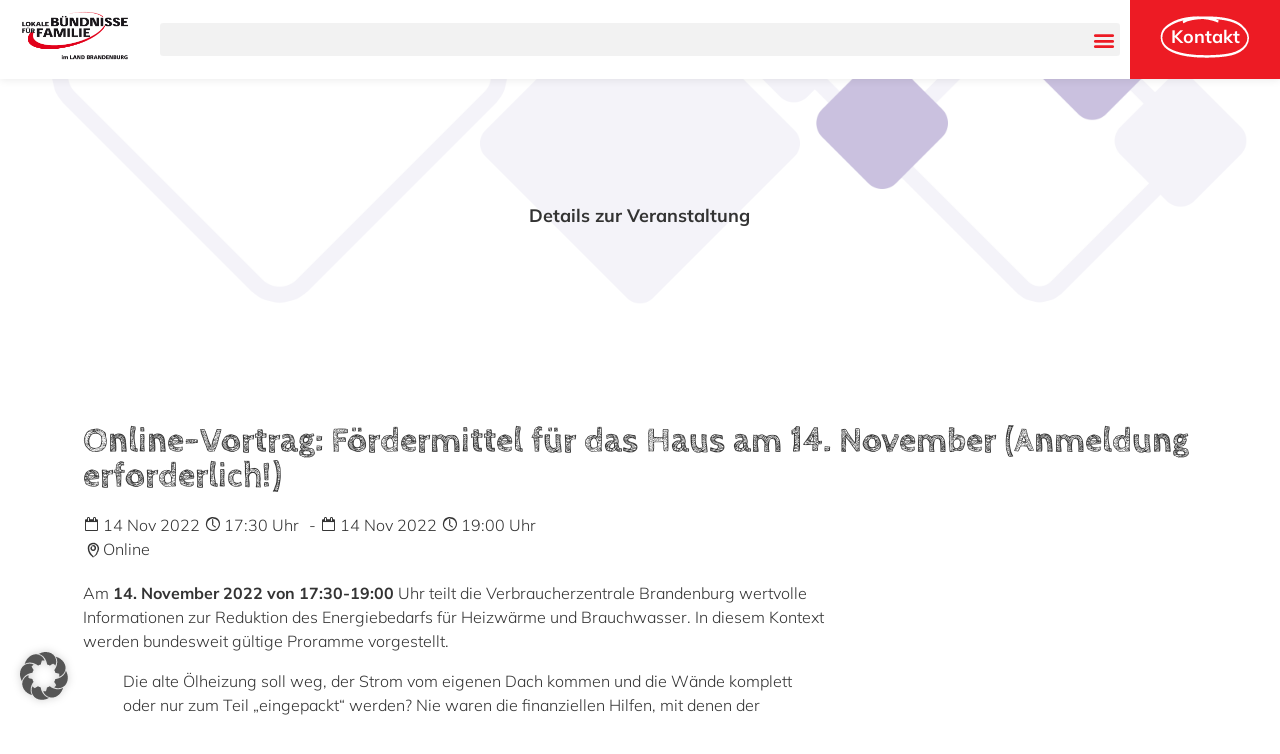

--- FILE ---
content_type: text/html; charset=UTF-8
request_url: https://familienbuendnisse-land-brandenburg.de/event/online-vortrag-foerdermittel-fuer-das-haus-am-14-november-anmeldung-erforderlich/
body_size: 33066
content:
<!doctype html>
<html lang="de">
<head>
	<meta charset="UTF-8">
<script>
var gform;gform||(document.addEventListener("gform_main_scripts_loaded",function(){gform.scriptsLoaded=!0}),document.addEventListener("gform/theme/scripts_loaded",function(){gform.themeScriptsLoaded=!0}),window.addEventListener("DOMContentLoaded",function(){gform.domLoaded=!0}),gform={domLoaded:!1,scriptsLoaded:!1,themeScriptsLoaded:!1,isFormEditor:()=>"function"==typeof InitializeEditor,callIfLoaded:function(o){return!(!gform.domLoaded||!gform.scriptsLoaded||!gform.themeScriptsLoaded&&!gform.isFormEditor()||(gform.isFormEditor()&&console.warn("The use of gform.initializeOnLoaded() is deprecated in the form editor context and will be removed in Gravity Forms 3.1."),o(),0))},initializeOnLoaded:function(o){gform.callIfLoaded(o)||(document.addEventListener("gform_main_scripts_loaded",()=>{gform.scriptsLoaded=!0,gform.callIfLoaded(o)}),document.addEventListener("gform/theme/scripts_loaded",()=>{gform.themeScriptsLoaded=!0,gform.callIfLoaded(o)}),window.addEventListener("DOMContentLoaded",()=>{gform.domLoaded=!0,gform.callIfLoaded(o)}))},hooks:{action:{},filter:{}},addAction:function(o,r,e,t){gform.addHook("action",o,r,e,t)},addFilter:function(o,r,e,t){gform.addHook("filter",o,r,e,t)},doAction:function(o){gform.doHook("action",o,arguments)},applyFilters:function(o){return gform.doHook("filter",o,arguments)},removeAction:function(o,r){gform.removeHook("action",o,r)},removeFilter:function(o,r,e){gform.removeHook("filter",o,r,e)},addHook:function(o,r,e,t,n){null==gform.hooks[o][r]&&(gform.hooks[o][r]=[]);var d=gform.hooks[o][r];null==n&&(n=r+"_"+d.length),gform.hooks[o][r].push({tag:n,callable:e,priority:t=null==t?10:t})},doHook:function(r,o,e){var t;if(e=Array.prototype.slice.call(e,1),null!=gform.hooks[r][o]&&((o=gform.hooks[r][o]).sort(function(o,r){return o.priority-r.priority}),o.forEach(function(o){"function"!=typeof(t=o.callable)&&(t=window[t]),"action"==r?t.apply(null,e):e[0]=t.apply(null,e)})),"filter"==r)return e[0]},removeHook:function(o,r,t,n){var e;null!=gform.hooks[o][r]&&(e=(e=gform.hooks[o][r]).filter(function(o,r,e){return!!(null!=n&&n!=o.tag||null!=t&&t!=o.priority)}),gform.hooks[o][r]=e)}});
</script>

	<meta name="viewport" content="width=device-width, initial-scale=1">
	<link rel="profile" href="https://gmpg.org/xfn/11">
	<meta name='robots' content='index, follow, max-image-preview:large, max-snippet:-1, max-video-preview:-1' />

	<!-- This site is optimized with the Yoast SEO plugin v26.8 - https://yoast.com/product/yoast-seo-wordpress/ -->
	<title>Online-Vortrag: Fördermittel für das Haus am 14. November (Anmeldung erforderlich!) - Familienbündnisse Land Brandenburg</title>
	<link rel="canonical" href="https://familienbuendnisse-land-brandenburg.de/event/online-vortrag-foerdermittel-fuer-das-haus-am-14-november-anmeldung-erforderlich/" />
	<meta property="og:locale" content="de_DE" />
	<meta property="og:type" content="article" />
	<meta property="og:title" content="Online-Vortrag: Fördermittel für das Haus am 14. November (Anmeldung erforderlich!) - Familienbündnisse Land Brandenburg" />
	<meta property="og:description" content="Am 14. November 2022 von 17:30-19:00 Uhr teilt die Verbraucherzentrale Brandenburg wertvolle Informationen zur Reduktion des Energiebedarfs für Heizwärme und Brauchwasser. In diesem Kontext werden bundesweit gültige Proramme vorgestellt. Die alte Ölheizung soll weg, der Strom vom eigenen Dach kommen und die Wände komplett oder nur zum Teil &#8222;eingepackt&#8220; werden? Nie waren die finanziellen Hilfen, [&hellip;]" />
	<meta property="og:url" content="https://familienbuendnisse-land-brandenburg.de/event/online-vortrag-foerdermittel-fuer-das-haus-am-14-november-anmeldung-erforderlich/" />
	<meta property="og:site_name" content="Familienbündnisse Land Brandenburg" />
	<meta name="twitter:card" content="summary_large_image" />
	<meta name="twitter:label1" content="Geschätzte Lesezeit" />
	<meta name="twitter:data1" content="2 Minuten" />
	<script type="application/ld+json" class="yoast-schema-graph">{"@context":"https://schema.org","@graph":[{"@type":"WebPage","@id":"https://familienbuendnisse-land-brandenburg.de/event/online-vortrag-foerdermittel-fuer-das-haus-am-14-november-anmeldung-erforderlich/","url":"https://familienbuendnisse-land-brandenburg.de/event/online-vortrag-foerdermittel-fuer-das-haus-am-14-november-anmeldung-erforderlich/","name":"Online-Vortrag: Fördermittel für das Haus am 14. November (Anmeldung erforderlich!) - Familienbündnisse Land Brandenburg","isPartOf":{"@id":"https://familienbuendnisse-land-brandenburg.de/#website"},"datePublished":"2022-10-27T06:55:02+00:00","breadcrumb":{"@id":"https://familienbuendnisse-land-brandenburg.de/event/online-vortrag-foerdermittel-fuer-das-haus-am-14-november-anmeldung-erforderlich/#breadcrumb"},"inLanguage":"de","potentialAction":[{"@type":"ReadAction","target":["https://familienbuendnisse-land-brandenburg.de/event/online-vortrag-foerdermittel-fuer-das-haus-am-14-november-anmeldung-erforderlich/"]}]},{"@type":"BreadcrumbList","@id":"https://familienbuendnisse-land-brandenburg.de/event/online-vortrag-foerdermittel-fuer-das-haus-am-14-november-anmeldung-erforderlich/#breadcrumb","itemListElement":[{"@type":"ListItem","position":1,"name":"Home","item":"https://familienbuendnisse-land-brandenburg.de/"},{"@type":"ListItem","position":2,"name":"Events","item":"https://familienbuendnisse-land-brandenburg.de/event/"},{"@type":"ListItem","position":3,"name":"Online-Vortrag: Fördermittel für das Haus am 14. November (Anmeldung erforderlich!)"}]},{"@type":"WebSite","@id":"https://familienbuendnisse-land-brandenburg.de/#website","url":"https://familienbuendnisse-land-brandenburg.de/","name":"Familienbündnisse Land Brandenburg","description":"Brandenburg","publisher":{"@id":"https://familienbuendnisse-land-brandenburg.de/#organization"},"potentialAction":[{"@type":"SearchAction","target":{"@type":"EntryPoint","urlTemplate":"https://familienbuendnisse-land-brandenburg.de/?s={search_term_string}"},"query-input":{"@type":"PropertyValueSpecification","valueRequired":true,"valueName":"search_term_string"}}],"inLanguage":"de"},{"@type":"Organization","@id":"https://familienbuendnisse-land-brandenburg.de/#organization","name":"Familienbündnisse Land Brandenburg","url":"https://familienbuendnisse-land-brandenburg.de/","logo":{"@type":"ImageObject","inLanguage":"de","@id":"https://familienbuendnisse-land-brandenburg.de/#/schema/logo/image/","url":"https://familienbuendnisse-land-brandenburg.de/wp-content/uploads/2021/12/LBFF-Logo.png","contentUrl":"https://familienbuendnisse-land-brandenburg.de/wp-content/uploads/2021/12/LBFF-Logo.png","width":850,"height":413,"caption":"Familienbündnisse Land Brandenburg"},"image":{"@id":"https://familienbuendnisse-land-brandenburg.de/#/schema/logo/image/"}}]}</script>
	<!-- / Yoast SEO plugin. -->


<link rel='dns-prefetch' href='//use.fontawesome.com' />

<link rel="alternate" type="application/rss+xml" title="Familienbündnisse Land Brandenburg &raquo; Feed" href="https://familienbuendnisse-land-brandenburg.de/feed/" />
<link rel="alternate" type="application/rss+xml" title="Familienbündnisse Land Brandenburg &raquo; Kommentar-Feed" href="https://familienbuendnisse-land-brandenburg.de/comments/feed/" />
<link rel="alternate" title="oEmbed (JSON)" type="application/json+oembed" href="https://familienbuendnisse-land-brandenburg.de/wp-json/oembed/1.0/embed?url=https%3A%2F%2Ffamilienbuendnisse-land-brandenburg.de%2Fevent%2Fonline-vortrag-foerdermittel-fuer-das-haus-am-14-november-anmeldung-erforderlich%2F" />
<link rel="alternate" title="oEmbed (XML)" type="text/xml+oembed" href="https://familienbuendnisse-land-brandenburg.de/wp-json/oembed/1.0/embed?url=https%3A%2F%2Ffamilienbuendnisse-land-brandenburg.de%2Fevent%2Fonline-vortrag-foerdermittel-fuer-das-haus-am-14-november-anmeldung-erforderlich%2F&#038;format=xml" />
<style id='wp-img-auto-sizes-contain-inline-css'>
img:is([sizes=auto i],[sizes^="auto," i]){contain-intrinsic-size:3000px 1500px}
/*# sourceURL=wp-img-auto-sizes-contain-inline-css */
</style>
<style id='wp-emoji-styles-inline-css'>

	img.wp-smiley, img.emoji {
		display: inline !important;
		border: none !important;
		box-shadow: none !important;
		height: 1em !important;
		width: 1em !important;
		margin: 0 0.07em !important;
		vertical-align: -0.1em !important;
		background: none !important;
		padding: 0 !important;
	}
/*# sourceURL=wp-emoji-styles-inline-css */
</style>
<link rel='stylesheet' id='wp-block-library-css' href='https://familienbuendnisse-land-brandenburg.de/wp-includes/css/dist/block-library/style.min.css?ver=6.9' media='all' />
<style id='global-styles-inline-css'>
:root{--wp--preset--aspect-ratio--square: 1;--wp--preset--aspect-ratio--4-3: 4/3;--wp--preset--aspect-ratio--3-4: 3/4;--wp--preset--aspect-ratio--3-2: 3/2;--wp--preset--aspect-ratio--2-3: 2/3;--wp--preset--aspect-ratio--16-9: 16/9;--wp--preset--aspect-ratio--9-16: 9/16;--wp--preset--color--black: #000000;--wp--preset--color--cyan-bluish-gray: #abb8c3;--wp--preset--color--white: #ffffff;--wp--preset--color--pale-pink: #f78da7;--wp--preset--color--vivid-red: #cf2e2e;--wp--preset--color--luminous-vivid-orange: #ff6900;--wp--preset--color--luminous-vivid-amber: #fcb900;--wp--preset--color--light-green-cyan: #7bdcb5;--wp--preset--color--vivid-green-cyan: #00d084;--wp--preset--color--pale-cyan-blue: #8ed1fc;--wp--preset--color--vivid-cyan-blue: #0693e3;--wp--preset--color--vivid-purple: #9b51e0;--wp--preset--gradient--vivid-cyan-blue-to-vivid-purple: linear-gradient(135deg,rgb(6,147,227) 0%,rgb(155,81,224) 100%);--wp--preset--gradient--light-green-cyan-to-vivid-green-cyan: linear-gradient(135deg,rgb(122,220,180) 0%,rgb(0,208,130) 100%);--wp--preset--gradient--luminous-vivid-amber-to-luminous-vivid-orange: linear-gradient(135deg,rgb(252,185,0) 0%,rgb(255,105,0) 100%);--wp--preset--gradient--luminous-vivid-orange-to-vivid-red: linear-gradient(135deg,rgb(255,105,0) 0%,rgb(207,46,46) 100%);--wp--preset--gradient--very-light-gray-to-cyan-bluish-gray: linear-gradient(135deg,rgb(238,238,238) 0%,rgb(169,184,195) 100%);--wp--preset--gradient--cool-to-warm-spectrum: linear-gradient(135deg,rgb(74,234,220) 0%,rgb(151,120,209) 20%,rgb(207,42,186) 40%,rgb(238,44,130) 60%,rgb(251,105,98) 80%,rgb(254,248,76) 100%);--wp--preset--gradient--blush-light-purple: linear-gradient(135deg,rgb(255,206,236) 0%,rgb(152,150,240) 100%);--wp--preset--gradient--blush-bordeaux: linear-gradient(135deg,rgb(254,205,165) 0%,rgb(254,45,45) 50%,rgb(107,0,62) 100%);--wp--preset--gradient--luminous-dusk: linear-gradient(135deg,rgb(255,203,112) 0%,rgb(199,81,192) 50%,rgb(65,88,208) 100%);--wp--preset--gradient--pale-ocean: linear-gradient(135deg,rgb(255,245,203) 0%,rgb(182,227,212) 50%,rgb(51,167,181) 100%);--wp--preset--gradient--electric-grass: linear-gradient(135deg,rgb(202,248,128) 0%,rgb(113,206,126) 100%);--wp--preset--gradient--midnight: linear-gradient(135deg,rgb(2,3,129) 0%,rgb(40,116,252) 100%);--wp--preset--font-size--small: 13px;--wp--preset--font-size--medium: 20px;--wp--preset--font-size--large: 36px;--wp--preset--font-size--x-large: 42px;--wp--preset--spacing--20: 0.44rem;--wp--preset--spacing--30: 0.67rem;--wp--preset--spacing--40: 1rem;--wp--preset--spacing--50: 1.5rem;--wp--preset--spacing--60: 2.25rem;--wp--preset--spacing--70: 3.38rem;--wp--preset--spacing--80: 5.06rem;--wp--preset--shadow--natural: 6px 6px 9px rgba(0, 0, 0, 0.2);--wp--preset--shadow--deep: 12px 12px 50px rgba(0, 0, 0, 0.4);--wp--preset--shadow--sharp: 6px 6px 0px rgba(0, 0, 0, 0.2);--wp--preset--shadow--outlined: 6px 6px 0px -3px rgb(255, 255, 255), 6px 6px rgb(0, 0, 0);--wp--preset--shadow--crisp: 6px 6px 0px rgb(0, 0, 0);}:root { --wp--style--global--content-size: 800px;--wp--style--global--wide-size: 1200px; }:where(body) { margin: 0; }.wp-site-blocks > .alignleft { float: left; margin-right: 2em; }.wp-site-blocks > .alignright { float: right; margin-left: 2em; }.wp-site-blocks > .aligncenter { justify-content: center; margin-left: auto; margin-right: auto; }:where(.wp-site-blocks) > * { margin-block-start: 24px; margin-block-end: 0; }:where(.wp-site-blocks) > :first-child { margin-block-start: 0; }:where(.wp-site-blocks) > :last-child { margin-block-end: 0; }:root { --wp--style--block-gap: 24px; }:root :where(.is-layout-flow) > :first-child{margin-block-start: 0;}:root :where(.is-layout-flow) > :last-child{margin-block-end: 0;}:root :where(.is-layout-flow) > *{margin-block-start: 24px;margin-block-end: 0;}:root :where(.is-layout-constrained) > :first-child{margin-block-start: 0;}:root :where(.is-layout-constrained) > :last-child{margin-block-end: 0;}:root :where(.is-layout-constrained) > *{margin-block-start: 24px;margin-block-end: 0;}:root :where(.is-layout-flex){gap: 24px;}:root :where(.is-layout-grid){gap: 24px;}.is-layout-flow > .alignleft{float: left;margin-inline-start: 0;margin-inline-end: 2em;}.is-layout-flow > .alignright{float: right;margin-inline-start: 2em;margin-inline-end: 0;}.is-layout-flow > .aligncenter{margin-left: auto !important;margin-right: auto !important;}.is-layout-constrained > .alignleft{float: left;margin-inline-start: 0;margin-inline-end: 2em;}.is-layout-constrained > .alignright{float: right;margin-inline-start: 2em;margin-inline-end: 0;}.is-layout-constrained > .aligncenter{margin-left: auto !important;margin-right: auto !important;}.is-layout-constrained > :where(:not(.alignleft):not(.alignright):not(.alignfull)){max-width: var(--wp--style--global--content-size);margin-left: auto !important;margin-right: auto !important;}.is-layout-constrained > .alignwide{max-width: var(--wp--style--global--wide-size);}body .is-layout-flex{display: flex;}.is-layout-flex{flex-wrap: wrap;align-items: center;}.is-layout-flex > :is(*, div){margin: 0;}body .is-layout-grid{display: grid;}.is-layout-grid > :is(*, div){margin: 0;}body{padding-top: 0px;padding-right: 0px;padding-bottom: 0px;padding-left: 0px;}a:where(:not(.wp-element-button)){text-decoration: underline;}:root :where(.wp-element-button, .wp-block-button__link){background-color: #32373c;border-width: 0;color: #fff;font-family: inherit;font-size: inherit;font-style: inherit;font-weight: inherit;letter-spacing: inherit;line-height: inherit;padding-top: calc(0.667em + 2px);padding-right: calc(1.333em + 2px);padding-bottom: calc(0.667em + 2px);padding-left: calc(1.333em + 2px);text-decoration: none;text-transform: inherit;}.has-black-color{color: var(--wp--preset--color--black) !important;}.has-cyan-bluish-gray-color{color: var(--wp--preset--color--cyan-bluish-gray) !important;}.has-white-color{color: var(--wp--preset--color--white) !important;}.has-pale-pink-color{color: var(--wp--preset--color--pale-pink) !important;}.has-vivid-red-color{color: var(--wp--preset--color--vivid-red) !important;}.has-luminous-vivid-orange-color{color: var(--wp--preset--color--luminous-vivid-orange) !important;}.has-luminous-vivid-amber-color{color: var(--wp--preset--color--luminous-vivid-amber) !important;}.has-light-green-cyan-color{color: var(--wp--preset--color--light-green-cyan) !important;}.has-vivid-green-cyan-color{color: var(--wp--preset--color--vivid-green-cyan) !important;}.has-pale-cyan-blue-color{color: var(--wp--preset--color--pale-cyan-blue) !important;}.has-vivid-cyan-blue-color{color: var(--wp--preset--color--vivid-cyan-blue) !important;}.has-vivid-purple-color{color: var(--wp--preset--color--vivid-purple) !important;}.has-black-background-color{background-color: var(--wp--preset--color--black) !important;}.has-cyan-bluish-gray-background-color{background-color: var(--wp--preset--color--cyan-bluish-gray) !important;}.has-white-background-color{background-color: var(--wp--preset--color--white) !important;}.has-pale-pink-background-color{background-color: var(--wp--preset--color--pale-pink) !important;}.has-vivid-red-background-color{background-color: var(--wp--preset--color--vivid-red) !important;}.has-luminous-vivid-orange-background-color{background-color: var(--wp--preset--color--luminous-vivid-orange) !important;}.has-luminous-vivid-amber-background-color{background-color: var(--wp--preset--color--luminous-vivid-amber) !important;}.has-light-green-cyan-background-color{background-color: var(--wp--preset--color--light-green-cyan) !important;}.has-vivid-green-cyan-background-color{background-color: var(--wp--preset--color--vivid-green-cyan) !important;}.has-pale-cyan-blue-background-color{background-color: var(--wp--preset--color--pale-cyan-blue) !important;}.has-vivid-cyan-blue-background-color{background-color: var(--wp--preset--color--vivid-cyan-blue) !important;}.has-vivid-purple-background-color{background-color: var(--wp--preset--color--vivid-purple) !important;}.has-black-border-color{border-color: var(--wp--preset--color--black) !important;}.has-cyan-bluish-gray-border-color{border-color: var(--wp--preset--color--cyan-bluish-gray) !important;}.has-white-border-color{border-color: var(--wp--preset--color--white) !important;}.has-pale-pink-border-color{border-color: var(--wp--preset--color--pale-pink) !important;}.has-vivid-red-border-color{border-color: var(--wp--preset--color--vivid-red) !important;}.has-luminous-vivid-orange-border-color{border-color: var(--wp--preset--color--luminous-vivid-orange) !important;}.has-luminous-vivid-amber-border-color{border-color: var(--wp--preset--color--luminous-vivid-amber) !important;}.has-light-green-cyan-border-color{border-color: var(--wp--preset--color--light-green-cyan) !important;}.has-vivid-green-cyan-border-color{border-color: var(--wp--preset--color--vivid-green-cyan) !important;}.has-pale-cyan-blue-border-color{border-color: var(--wp--preset--color--pale-cyan-blue) !important;}.has-vivid-cyan-blue-border-color{border-color: var(--wp--preset--color--vivid-cyan-blue) !important;}.has-vivid-purple-border-color{border-color: var(--wp--preset--color--vivid-purple) !important;}.has-vivid-cyan-blue-to-vivid-purple-gradient-background{background: var(--wp--preset--gradient--vivid-cyan-blue-to-vivid-purple) !important;}.has-light-green-cyan-to-vivid-green-cyan-gradient-background{background: var(--wp--preset--gradient--light-green-cyan-to-vivid-green-cyan) !important;}.has-luminous-vivid-amber-to-luminous-vivid-orange-gradient-background{background: var(--wp--preset--gradient--luminous-vivid-amber-to-luminous-vivid-orange) !important;}.has-luminous-vivid-orange-to-vivid-red-gradient-background{background: var(--wp--preset--gradient--luminous-vivid-orange-to-vivid-red) !important;}.has-very-light-gray-to-cyan-bluish-gray-gradient-background{background: var(--wp--preset--gradient--very-light-gray-to-cyan-bluish-gray) !important;}.has-cool-to-warm-spectrum-gradient-background{background: var(--wp--preset--gradient--cool-to-warm-spectrum) !important;}.has-blush-light-purple-gradient-background{background: var(--wp--preset--gradient--blush-light-purple) !important;}.has-blush-bordeaux-gradient-background{background: var(--wp--preset--gradient--blush-bordeaux) !important;}.has-luminous-dusk-gradient-background{background: var(--wp--preset--gradient--luminous-dusk) !important;}.has-pale-ocean-gradient-background{background: var(--wp--preset--gradient--pale-ocean) !important;}.has-electric-grass-gradient-background{background: var(--wp--preset--gradient--electric-grass) !important;}.has-midnight-gradient-background{background: var(--wp--preset--gradient--midnight) !important;}.has-small-font-size{font-size: var(--wp--preset--font-size--small) !important;}.has-medium-font-size{font-size: var(--wp--preset--font-size--medium) !important;}.has-large-font-size{font-size: var(--wp--preset--font-size--large) !important;}.has-x-large-font-size{font-size: var(--wp--preset--font-size--x-large) !important;}
:root :where(.wp-block-pullquote){font-size: 1.5em;line-height: 1.6;}
/*# sourceURL=global-styles-inline-css */
</style>
<link rel='stylesheet' id='wpdm-font-awesome-css' href='https://use.fontawesome.com/releases/v6.7.2/css/all.css?ver=6.9' media='all' />
<link rel='stylesheet' id='wpdm-front-css' href='https://familienbuendnisse-land-brandenburg.de/wp-content/plugins/download-manager/assets/css/front.min.css?ver=7.2.1' media='all' />
<link rel='stylesheet' id='wpdm-front-dark-css' href='https://familienbuendnisse-land-brandenburg.de/wp-content/plugins/download-manager/assets/css/front-dark.min.css?ver=7.2.1' media='all' />
<link rel='stylesheet' id='nice-css-css' href='https://familienbuendnisse-land-brandenburg.de/wp-content/themes/familienbuendenisse/assets/css/nice-select.css?ver=6.9' media='all' />
<link rel='stylesheet' id='calendar-css-css' href='https://familienbuendnisse-land-brandenburg.de/wp-content/themes/familienbuendenisse/jQueryEventCalendar/css/eventCalendar.css?ver=6.9' media='all' />
<link rel='stylesheet' id='calendar-res-css-css' href='https://familienbuendnisse-land-brandenburg.de/wp-content/themes/familienbuendenisse/jQueryEventCalendar/css/eventCalendar_theme_responsive.css?ver=6.9' media='all' />
<link rel='stylesheet' id='screen-css-css' href='https://familienbuendnisse-land-brandenburg.de/wp-content/themes/familienbuendenisse/assets/css/screen.css?ver=6.9' media='all' />
<link rel='stylesheet' id='icomoon-css-css' href='https://familienbuendnisse-land-brandenburg.de/wp-content/themes/familienbuendenisse/assets/icomoon/style.css?ver=6.9' media='all' />
<link rel='stylesheet' id='childstyle-css-css' href='https://familienbuendnisse-land-brandenburg.de/wp-content/themes/familienbuendenisse/style.css?ver=6.9' media='all' />
<link rel='stylesheet' id='flexslider-css-css' href='https://familienbuendnisse-land-brandenburg.de/wp-content/themes/familienbuendenisse/flexslider/flexslider.css?ver=6.9' media='all' />
<link rel='stylesheet' id='magnetic-css-css' href='https://familienbuendnisse-land-brandenburg.de/wp-content/themes/familienbuendenisse/assets/css/magnific-popup.min.css?ver=6.9' media='all' />
<link rel='stylesheet' id='font-awesome-css' href='https://familienbuendnisse-land-brandenburg.de/wp-content/plugins/elementor/assets/lib/font-awesome/css/font-awesome.min.css?ver=4.7.0' media='all' />
<link rel='stylesheet' id='hello-elementor-css' href='https://familienbuendnisse-land-brandenburg.de/wp-content/themes/hello-elementor/assets/css/reset.css?ver=3.4.6' media='all' />
<link rel='stylesheet' id='hello-elementor-theme-style-css' href='https://familienbuendnisse-land-brandenburg.de/wp-content/themes/hello-elementor/assets/css/theme.css?ver=3.4.6' media='all' />
<link rel='stylesheet' id='hello-elementor-header-footer-css' href='https://familienbuendnisse-land-brandenburg.de/wp-content/themes/hello-elementor/assets/css/header-footer.css?ver=3.4.6' media='all' />
<link rel='stylesheet' id='elementor-frontend-css' href='https://familienbuendnisse-land-brandenburg.de/wp-content/uploads/elementor/css/custom-frontend.min.css?ver=1769809678' media='all' />
<style id='elementor-frontend-inline-css'>
.elementor-kit-5{--e-global-color-primary:#333333;--e-global-color-secondary:#ED1B24;--e-global-color-text:#333333;--e-global-color-accent:#61CE70;--e-global-color-5d89cb7:#FFFFFF;--e-global-color-bdead72:#02010100;--e-global-color-7c6ecb9:#EEEBF4;--e-global-color-cf82c65:#00000033;--e-global-typography-primary-font-family:"Mulish";--e-global-typography-primary-font-size:1.1em;--e-global-typography-primary-font-weight:600;--e-global-typography-secondary-font-family:"Cabin Sketch";--e-global-typography-secondary-font-size:2.2em;--e-global-typography-secondary-font-weight:600;--e-global-typography-text-font-family:"Mulish";--e-global-typography-text-font-weight:300;--e-global-typography-accent-font-family:"Mulish";--e-global-typography-accent-font-weight:300;--e-global-typography-7e22675-font-family:"Mulish";--e-global-typography-7e22675-font-size:0.9em;--e-global-typography-7e22675-font-weight:600;--e-global-typography-7e22675-text-transform:uppercase;--e-global-typography-6394f98-font-family:"Mulish";--e-global-typography-6394f98-font-size:1em;--e-global-typography-6394f98-font-weight:300;--e-global-typography-298b620-font-family:"Mulish";--e-global-typography-298b620-font-size:1.6em;--e-global-typography-298b620-font-weight:800;--e-global-typography-298b620-line-height:1em;--e-global-typography-90bbf03-font-family:"Cabin Sketch";--e-global-typography-90bbf03-font-size:1.8em;--e-global-typography-90bbf03-font-weight:600;font-family:var( --e-global-typography-text-font-family ), Sans-serif;font-size:var( --e-global-typography-text-font-size );font-weight:var( --e-global-typography-text-font-weight );}.elementor-kit-5 button,.elementor-kit-5 input[type="button"],.elementor-kit-5 input[type="submit"],.elementor-kit-5 .elementor-button{background-color:var( --e-global-color-5d89cb7 );font-family:var( --e-global-typography-7e22675-font-family ), Sans-serif;font-size:var( --e-global-typography-7e22675-font-size );font-weight:var( --e-global-typography-7e22675-font-weight );text-transform:var( --e-global-typography-7e22675-text-transform );color:var( --e-global-color-text );border-style:solid;border-width:2px 2px 2px 2px;border-color:var( --e-global-color-secondary );border-radius:25px 25px 25px 25px;padding:2% 5% 2% 5%;}.elementor-kit-5 button:hover,.elementor-kit-5 button:focus,.elementor-kit-5 input[type="button"]:hover,.elementor-kit-5 input[type="button"]:focus,.elementor-kit-5 input[type="submit"]:hover,.elementor-kit-5 input[type="submit"]:focus,.elementor-kit-5 .elementor-button:hover,.elementor-kit-5 .elementor-button:focus{background-color:var( --e-global-color-secondary );color:var( --e-global-color-5d89cb7 );}.elementor-kit-5 e-page-transition{background-color:#FFBC7D;}.elementor-kit-5 a{color:var( --e-global-color-secondary );font-family:var( --e-global-typography-text-font-family ), Sans-serif;font-size:var( --e-global-typography-text-font-size );font-weight:var( --e-global-typography-text-font-weight );}.elementor-kit-5 h2{font-family:"Cabin Sketch", Sans-serif;font-size:2em;font-weight:600;}.elementor-kit-5 h3{font-family:"Mulish", Sans-serif;font-size:2em;font-weight:700;line-height:1.2em;}.elementor-kit-5 h4{font-family:"Mulish", Sans-serif;font-size:1.2em;font-weight:700;}.elementor-section.elementor-section-boxed > .elementor-container{max-width:1200px;}.e-con{--container-max-width:1200px;}.elementor-widget:not(:last-child){margin-block-end:20px;}.elementor-element{--widgets-spacing:20px 20px;--widgets-spacing-row:20px;--widgets-spacing-column:20px;}{}h1.entry-title{display:var(--page-title-display);}.site-header .site-branding{flex-direction:column;align-items:stretch;}.site-header{padding-inline-end:0px;padding-inline-start:0px;}.site-footer .site-branding{flex-direction:column;align-items:stretch;}@media(max-width:1280px){.elementor-kit-5{font-size:var( --e-global-typography-text-font-size );}.elementor-kit-5 a{font-size:var( --e-global-typography-text-font-size );}.elementor-kit-5 button,.elementor-kit-5 input[type="button"],.elementor-kit-5 input[type="submit"],.elementor-kit-5 .elementor-button{font-size:var( --e-global-typography-7e22675-font-size );}.elementor-section.elementor-section-boxed > .elementor-container{max-width:1024px;}.e-con{--container-max-width:1024px;}}@media(max-width:767px){.elementor-kit-5{--e-global-typography-secondary-font-size:1.6em;font-size:var( --e-global-typography-text-font-size );}.elementor-kit-5 a{font-size:var( --e-global-typography-text-font-size );}.elementor-kit-5 button,.elementor-kit-5 input[type="button"],.elementor-kit-5 input[type="submit"],.elementor-kit-5 .elementor-button{font-size:var( --e-global-typography-7e22675-font-size );}.elementor-section.elementor-section-boxed > .elementor-container{max-width:767px;}.e-con{--container-max-width:767px;}}/* Start Custom Fonts CSS */@font-face {
	font-family: 'Mulish';
	font-style: normal;
	font-weight: 300;
	font-display: auto;
	src: url('https://familienbuendnisse-land-brandenburg.de/wp-content/uploads/2022/02/Mulish-Light.eot');
	src: url('https://familienbuendnisse-land-brandenburg.de/wp-content/uploads/2022/02/Mulish-Light.eot?#iefix') format('embedded-opentype'),
		url('https://familienbuendnisse-land-brandenburg.de/wp-content/uploads/2022/02/Mulish-Light.woff2') format('woff2'),
		url('https://familienbuendnisse-land-brandenburg.de/wp-content/uploads/2022/02/Mulish-Light.woff') format('woff'),
		url('https://familienbuendnisse-land-brandenburg.de/wp-content/uploads/2022/02/Mulish-Light.ttf') format('truetype'),
		url('https://familienbuendnisse-land-brandenburg.de/wp-content/uploads/2022/02/Mulish-Light.svg#Mulish') format('svg');
}
@font-face {
	font-family: 'Mulish';
	font-style: normal;
	font-weight: 600;
	font-display: auto;
	src: url('https://familienbuendnisse-land-brandenburg.de/wp-content/uploads/2022/02/Mulish-Bold.eot');
	src: url('https://familienbuendnisse-land-brandenburg.de/wp-content/uploads/2022/02/Mulish-Bold.eot?#iefix') format('embedded-opentype'),
		url('https://familienbuendnisse-land-brandenburg.de/wp-content/uploads/2022/02/Mulish-Bold.woff2') format('woff2'),
		url('https://familienbuendnisse-land-brandenburg.de/wp-content/uploads/2022/02/Mulish-Bold.woff') format('woff'),
		url('https://familienbuendnisse-land-brandenburg.de/wp-content/uploads/2022/02/Mulish-Bold.ttf') format('truetype'),
		url('https://familienbuendnisse-land-brandenburg.de/wp-content/uploads/2022/02/Mulish-Bold.svg#Mulish') format('svg');
}
@font-face {
	font-family: 'Mulish';
	font-style: normal;
	font-weight: 800;
	font-display: auto;
	src: url('https://familienbuendnisse-land-brandenburg.de/wp-content/uploads/2022/02/Mulish-ExtraBold.eot');
	src: url('https://familienbuendnisse-land-brandenburg.de/wp-content/uploads/2022/02/Mulish-ExtraBold.eot?#iefix') format('embedded-opentype'),
		url('https://familienbuendnisse-land-brandenburg.de/wp-content/uploads/2022/02/Mulish-ExtraBold.woff2') format('woff2'),
		url('https://familienbuendnisse-land-brandenburg.de/wp-content/uploads/2022/02/Mulish-ExtraBold.woff') format('woff'),
		url('https://familienbuendnisse-land-brandenburg.de/wp-content/uploads/2022/02/Mulish-ExtraBold.ttf') format('truetype'),
		url('https://familienbuendnisse-land-brandenburg.de/wp-content/uploads/2022/02/Mulish-ExtraBold.svg#Mulish') format('svg');
}
/* End Custom Fonts CSS */
/* Start Custom Fonts CSS */@font-face {
	font-family: 'Cabin Sketch';
	font-style: normal;
	font-weight: 700;
	font-display: auto;
	src: url('https://familienbuendnisse-land-brandenburg.de/wp-content/uploads/2022/02/CabinSketch-Bold.eot');
	src: url('https://familienbuendnisse-land-brandenburg.de/wp-content/uploads/2022/02/CabinSketch-Bold.eot?#iefix') format('embedded-opentype'),
		url('https://familienbuendnisse-land-brandenburg.de/wp-content/uploads/2022/02/CabinSketch-Bold.woff2') format('woff2'),
		url('https://familienbuendnisse-land-brandenburg.de/wp-content/uploads/2022/02/CabinSketch-Bold.woff') format('woff'),
		url('https://familienbuendnisse-land-brandenburg.de/wp-content/uploads/2022/02/CabinSketch-Bold.ttf') format('truetype'),
		url('https://familienbuendnisse-land-brandenburg.de/wp-content/uploads/2022/02/CabinSketch-Bold.svg#CabinSketch') format('svg');
}
/* End Custom Fonts CSS */
.elementor-1196 .elementor-element.elementor-element-b0d6015:not(.elementor-motion-effects-element-type-background), .elementor-1196 .elementor-element.elementor-element-b0d6015 > .elementor-motion-effects-container > .elementor-motion-effects-layer{background-color:var( --e-global-color-5d89cb7 );}.elementor-1196 .elementor-element.elementor-element-b0d6015{transition:background 0.3s, border 0.3s, border-radius 0.3s, box-shadow 0.3s;}.elementor-1196 .elementor-element.elementor-element-b0d6015 > .elementor-background-overlay{transition:background 0.3s, border-radius 0.3s, opacity 0.3s;}.elementor-1196 .elementor-element.elementor-element-190ad13 > .elementor-element-populated{padding:0px 0px 0px 0px;}.pp-tooltip.pp-tooltip-{{ID}} .pp-tooltip-content{font-family:var( --e-global-typography-accent-font-family ), Sans-serif;font-weight:var( --e-global-typography-accent-font-weight );}.elementor-widget-theme-site-logo .widget-image-caption{font-family:var( --e-global-typography-text-font-family ), Sans-serif;font-size:var( --e-global-typography-text-font-size );font-weight:var( --e-global-typography-text-font-weight );}.elementor-1196 .elementor-element.elementor-element-896c58c img{max-width:200px;}.elementor-bc-flex-widget .elementor-1196 .elementor-element.elementor-element-b5f8065.elementor-column .elementor-widget-wrap{align-items:center;}.elementor-1196 .elementor-element.elementor-element-b5f8065.elementor-column.elementor-element[data-element_type="column"] > .elementor-widget-wrap.elementor-element-populated{align-content:center;align-items:center;}.elementor-widget-nav-menu .elementor-nav-menu .elementor-item{font-family:var( --e-global-typography-primary-font-family ), Sans-serif;font-size:var( --e-global-typography-primary-font-size );font-weight:var( --e-global-typography-primary-font-weight );}.elementor-widget-nav-menu .elementor-nav-menu--dropdown .elementor-item, .elementor-widget-nav-menu .elementor-nav-menu--dropdown  .elementor-sub-item{font-family:var( --e-global-typography-accent-font-family ), Sans-serif;font-weight:var( --e-global-typography-accent-font-weight );}.elementor-1196 .elementor-element.elementor-element-2d71a6d .elementor-menu-toggle{margin-left:auto;}.elementor-1196 .elementor-element.elementor-element-2d71a6d .elementor-nav-menu--main .elementor-item:hover,
					.elementor-1196 .elementor-element.elementor-element-2d71a6d .elementor-nav-menu--main .elementor-item.elementor-item-active,
					.elementor-1196 .elementor-element.elementor-element-2d71a6d .elementor-nav-menu--main .elementor-item.highlighted,
					.elementor-1196 .elementor-element.elementor-element-2d71a6d .elementor-nav-menu--main .elementor-item:focus{color:var( --e-global-color-primary );fill:var( --e-global-color-primary );}.elementor-1196 .elementor-element.elementor-element-2d71a6d .elementor-nav-menu--dropdown a, .elementor-1196 .elementor-element.elementor-element-2d71a6d .elementor-menu-toggle{color:var( --e-global-color-secondary );fill:var( --e-global-color-secondary );}.elementor-1196 .elementor-element.elementor-element-2d71a6d .elementor-nav-menu--dropdown{background-color:#F9F9F9;}.elementor-1196 .elementor-element.elementor-element-2d71a6d .elementor-nav-menu--dropdown a:hover,
					.elementor-1196 .elementor-element.elementor-element-2d71a6d .elementor-nav-menu--dropdown a:focus,
					.elementor-1196 .elementor-element.elementor-element-2d71a6d .elementor-nav-menu--dropdown a.elementor-item-active,
					.elementor-1196 .elementor-element.elementor-element-2d71a6d .elementor-nav-menu--dropdown a.highlighted,
					.elementor-1196 .elementor-element.elementor-element-2d71a6d .elementor-menu-toggle:hover,
					.elementor-1196 .elementor-element.elementor-element-2d71a6d .elementor-menu-toggle:focus{color:var( --e-global-color-primary );}.elementor-1196 .elementor-element.elementor-element-2d71a6d .elementor-nav-menu--dropdown a:hover,
					.elementor-1196 .elementor-element.elementor-element-2d71a6d .elementor-nav-menu--dropdown a:focus,
					.elementor-1196 .elementor-element.elementor-element-2d71a6d .elementor-nav-menu--dropdown a.elementor-item-active,
					.elementor-1196 .elementor-element.elementor-element-2d71a6d .elementor-nav-menu--dropdown a.highlighted{background-color:var( --e-global-color-7c6ecb9 );}.elementor-1196 .elementor-element.elementor-element-2d71a6d .elementor-nav-menu--dropdown .elementor-item, .elementor-1196 .elementor-element.elementor-element-2d71a6d .elementor-nav-menu--dropdown  .elementor-sub-item{font-family:"Mulish", Sans-serif;font-size:14px;font-weight:300;}.elementor-1196 .elementor-element.elementor-element-2d71a6d .elementor-nav-menu--dropdown li:not(:last-child){border-style:solid;border-color:var( --e-global-color-7c6ecb9 );}.elementor-widget-animated-headline .elementor-headline{font-family:var( --e-global-typography-primary-font-family ), Sans-serif;font-size:var( --e-global-typography-primary-font-size );font-weight:var( --e-global-typography-primary-font-weight );}.elementor-widget-animated-headline .elementor-headline-dynamic-text{font-family:var( --e-global-typography-primary-font-family ), Sans-serif;font-weight:var( --e-global-typography-primary-font-weight );}.elementor-1196 .elementor-element.elementor-element-931a60d{--iteration-count:infinite;--animation-duration:1200ms;--dynamic-text-color:var( --e-global-color-5d89cb7 );}.elementor-1196 .elementor-element.elementor-element-931a60d .elementor-headline{text-align:center;}.elementor-1196 .elementor-element.elementor-element-931a60d .elementor-headline-dynamic-wrapper path{stroke:var( --e-global-color-5d89cb7 );}.elementor-1196 .elementor-element.elementor-element-e9e9524 .elementor-menu-toggle{margin:0 auto;}.elementor-theme-builder-content-area{height:400px;}.elementor-location-header:before, .elementor-location-footer:before{content:"";display:table;clear:both;}@media(max-width:1280px){.elementor-widget-theme-site-logo .widget-image-caption{font-size:var( --e-global-typography-text-font-size );}.elementor-widget-nav-menu .elementor-nav-menu .elementor-item{font-size:var( --e-global-typography-primary-font-size );}.elementor-widget-animated-headline .elementor-headline{font-size:var( --e-global-typography-primary-font-size );}}@media(max-width:767px){.elementor-widget-theme-site-logo .widget-image-caption{font-size:var( --e-global-typography-text-font-size );}.elementor-widget-nav-menu .elementor-nav-menu .elementor-item{font-size:var( --e-global-typography-primary-font-size );}.elementor-widget-animated-headline .elementor-headline{font-size:var( --e-global-typography-primary-font-size );}}
.elementor-1046 .elementor-element.elementor-element-4fdee23:not(.elementor-motion-effects-element-type-background), .elementor-1046 .elementor-element.elementor-element-4fdee23 > .elementor-motion-effects-container > .elementor-motion-effects-layer{background-color:#1F1B2A;}.elementor-1046 .elementor-element.elementor-element-4fdee23{transition:background 0.3s, border 0.3s, border-radius 0.3s, box-shadow 0.3s;margin-top:4%;margin-bottom:0%;padding:1% 0% 1% 0%;}.elementor-1046 .elementor-element.elementor-element-4fdee23 > .elementor-background-overlay{transition:background 0.3s, border-radius 0.3s, opacity 0.3s;}.elementor-1046 .elementor-element.elementor-element-add7183 > .elementor-container > .elementor-column > .elementor-widget-wrap{align-content:center;align-items:center;}.pp-tooltip.pp-tooltip-{{ID}} .pp-tooltip-content{font-family:var( --e-global-typography-accent-font-family ), Sans-serif;font-weight:var( --e-global-typography-accent-font-weight );}.elementor-widget-image .widget-image-caption{font-family:var( --e-global-typography-text-font-family ), Sans-serif;font-size:var( --e-global-typography-text-font-size );font-weight:var( --e-global-typography-text-font-weight );}.elementor-1046 .elementor-element.elementor-element-04416f3{text-align:start;}.elementor-1046 .elementor-element.elementor-element-04416f3 img{width:30%;}.elementor-1046 .elementor-element.elementor-element-5129779{text-align:end;}.elementor-1046 .elementor-element.elementor-element-f539d31:not(.elementor-motion-effects-element-type-background), .elementor-1046 .elementor-element.elementor-element-f539d31 > .elementor-motion-effects-container > .elementor-motion-effects-layer{background-color:#2C273B;}.elementor-1046 .elementor-element.elementor-element-f539d31{transition:background 0.3s, border 0.3s, border-radius 0.3s, box-shadow 0.3s;padding:0% 0% 1% 0%;}.elementor-1046 .elementor-element.elementor-element-f539d31 > .elementor-background-overlay{transition:background 0.3s, border-radius 0.3s, opacity 0.3s;}.elementor-widget-nav-menu .elementor-nav-menu .elementor-item{font-family:var( --e-global-typography-primary-font-family ), Sans-serif;font-size:var( --e-global-typography-primary-font-size );font-weight:var( --e-global-typography-primary-font-weight );}.elementor-widget-nav-menu .elementor-nav-menu--dropdown .elementor-item, .elementor-widget-nav-menu .elementor-nav-menu--dropdown  .elementor-sub-item{font-family:var( --e-global-typography-accent-font-family ), Sans-serif;font-weight:var( --e-global-typography-accent-font-weight );}.elementor-1046 .elementor-element.elementor-element-1116a00 .elementor-nav-menu .elementor-item{font-family:var( --e-global-typography-text-font-family ), Sans-serif;font-size:var( --e-global-typography-text-font-size );font-weight:var( --e-global-typography-text-font-weight );}.elementor-1046 .elementor-element.elementor-element-1116a00 .elementor-nav-menu--main .elementor-item{color:var( --e-global-color-5d89cb7 );fill:var( --e-global-color-5d89cb7 );}.elementor-1046 .elementor-element.elementor-element-1116a00 .elementor-nav-menu--main .elementor-item:hover,
					.elementor-1046 .elementor-element.elementor-element-1116a00 .elementor-nav-menu--main .elementor-item.elementor-item-active,
					.elementor-1046 .elementor-element.elementor-element-1116a00 .elementor-nav-menu--main .elementor-item.highlighted,
					.elementor-1046 .elementor-element.elementor-element-1116a00 .elementor-nav-menu--main .elementor-item:focus{color:var( --e-global-color-secondary );fill:var( --e-global-color-secondary );}.elementor-1046 .elementor-element.elementor-element-1116a00 .elementor-nav-menu--main .elementor-item.elementor-item-active{color:#A49CB6;}.elementor-1046 .elementor-element.elementor-element-86a3ecb .elementor-nav-menu .elementor-item{font-family:var( --e-global-typography-text-font-family ), Sans-serif;font-size:var( --e-global-typography-text-font-size );font-weight:var( --e-global-typography-text-font-weight );}.elementor-1046 .elementor-element.elementor-element-86a3ecb .elementor-nav-menu--main .elementor-item{color:var( --e-global-color-5d89cb7 );fill:var( --e-global-color-5d89cb7 );}.elementor-1046 .elementor-element.elementor-element-86a3ecb .elementor-nav-menu--main .elementor-item:hover,
					.elementor-1046 .elementor-element.elementor-element-86a3ecb .elementor-nav-menu--main .elementor-item.elementor-item-active,
					.elementor-1046 .elementor-element.elementor-element-86a3ecb .elementor-nav-menu--main .elementor-item.highlighted,
					.elementor-1046 .elementor-element.elementor-element-86a3ecb .elementor-nav-menu--main .elementor-item:focus{color:var( --e-global-color-secondary );fill:var( --e-global-color-secondary );}.elementor-1046 .elementor-element.elementor-element-86a3ecb .elementor-nav-menu--main .elementor-item.elementor-item-active{color:#A49CB6;}.elementor-widget-text-editor{font-family:var( --e-global-typography-text-font-family ), Sans-serif;font-size:var( --e-global-typography-text-font-size );font-weight:var( --e-global-typography-text-font-weight );}.elementor-1046 .elementor-element.elementor-element-5c9ae46{color:var( --e-global-color-5d89cb7 );}.elementor-1046 .elementor-element.elementor-element-c06106d > .elementor-widget-container{padding:0% 0% 0% 0%;}.elementor-1046 .elementor-element.elementor-element-c06106d{color:var( --e-global-color-5d89cb7 );}.elementor-widget-icon-list .elementor-icon-list-item > .elementor-icon-list-text, .elementor-widget-icon-list .elementor-icon-list-item > a{font-family:var( --e-global-typography-text-font-family ), Sans-serif;font-size:var( --e-global-typography-text-font-size );font-weight:var( --e-global-typography-text-font-weight );}.elementor-1046 .elementor-element.elementor-element-d6d2639 .elementor-icon-list-icon i{color:var( --e-global-color-5d89cb7 );transition:color 0.3s;}.elementor-1046 .elementor-element.elementor-element-d6d2639 .elementor-icon-list-icon svg{fill:var( --e-global-color-5d89cb7 );transition:fill 0.3s;}.elementor-1046 .elementor-element.elementor-element-d6d2639{--e-icon-list-icon-size:14px;--icon-vertical-offset:0px;}.elementor-1046 .elementor-element.elementor-element-d6d2639 .elementor-icon-list-text{color:var( --e-global-color-5d89cb7 );transition:color 0.3s;}.elementor-1046 .elementor-element.elementor-element-76fbd54:not(.elementor-motion-effects-element-type-background), .elementor-1046 .elementor-element.elementor-element-76fbd54 > .elementor-motion-effects-container > .elementor-motion-effects-layer{background-color:#1F1B2A;}.elementor-1046 .elementor-element.elementor-element-76fbd54{transition:background 0.3s, border 0.3s, border-radius 0.3s, box-shadow 0.3s;padding:0px 0px 0px 0px;}.elementor-1046 .elementor-element.elementor-element-76fbd54 > .elementor-background-overlay{transition:background 0.3s, border-radius 0.3s, opacity 0.3s;}.elementor-1046 .elementor-element.elementor-element-1698495{text-align:center;font-family:var( --e-global-typography-text-font-family ), Sans-serif;font-size:var( --e-global-typography-text-font-size );font-weight:var( --e-global-typography-text-font-weight );color:var( --e-global-color-5d89cb7 );}.elementor-theme-builder-content-area{height:400px;}.elementor-location-header:before, .elementor-location-footer:before{content:"";display:table;clear:both;}@media(max-width:1280px){.elementor-widget-image .widget-image-caption{font-size:var( --e-global-typography-text-font-size );}.elementor-widget-nav-menu .elementor-nav-menu .elementor-item{font-size:var( --e-global-typography-primary-font-size );}.elementor-1046 .elementor-element.elementor-element-1116a00 .elementor-nav-menu .elementor-item{font-size:var( --e-global-typography-text-font-size );}.elementor-1046 .elementor-element.elementor-element-86a3ecb .elementor-nav-menu .elementor-item{font-size:var( --e-global-typography-text-font-size );}.elementor-widget-text-editor{font-size:var( --e-global-typography-text-font-size );}.elementor-widget-icon-list .elementor-icon-list-item > .elementor-icon-list-text, .elementor-widget-icon-list .elementor-icon-list-item > a{font-size:var( --e-global-typography-text-font-size );}.elementor-1046 .elementor-element.elementor-element-1698495{font-size:var( --e-global-typography-text-font-size );}}@media(max-width:767px){.elementor-widget-image .widget-image-caption{font-size:var( --e-global-typography-text-font-size );}.elementor-widget-nav-menu .elementor-nav-menu .elementor-item{font-size:var( --e-global-typography-primary-font-size );}.elementor-1046 .elementor-element.elementor-element-1116a00 .elementor-nav-menu .elementor-item{font-size:var( --e-global-typography-text-font-size );}.elementor-1046 .elementor-element.elementor-element-86a3ecb .elementor-nav-menu .elementor-item{font-size:var( --e-global-typography-text-font-size );}.elementor-widget-text-editor{font-size:var( --e-global-typography-text-font-size );}.elementor-widget-icon-list .elementor-icon-list-item > .elementor-icon-list-text, .elementor-widget-icon-list .elementor-icon-list-item > a{font-size:var( --e-global-typography-text-font-size );}.elementor-1046 .elementor-element.elementor-element-1698495{font-size:var( --e-global-typography-text-font-size );}}
.elementor-1957 .elementor-element.elementor-element-6f7a7353:not(.elementor-motion-effects-element-type-background), .elementor-1957 .elementor-element.elementor-element-6f7a7353 > .elementor-motion-effects-container > .elementor-motion-effects-layer{background-image:url("https://familienbuendnisse-land-brandenburg.de/wp-content/uploads/2022/02/gbb-inner-banner-1.png");background-position:top center;background-repeat:no-repeat;background-size:contain;}.elementor-1957 .elementor-element.elementor-element-6f7a7353 > .elementor-container{min-height:300px;}.elementor-1957 .elementor-element.elementor-element-6f7a7353{transition:background 0.3s, border 0.3s, border-radius 0.3s, box-shadow 0.3s;margin-top:0px;margin-bottom:0px;padding:0px 0px 0px 0px;}.elementor-1957 .elementor-element.elementor-element-6f7a7353 > .elementor-background-overlay{transition:background 0.3s, border-radius 0.3s, opacity 0.3s;}.elementor-1957 .elementor-element.elementor-element-7a9968fe > .elementor-container > .elementor-column > .elementor-widget-wrap{align-content:center;align-items:center;}.pp-tooltip.pp-tooltip-{{ID}} .pp-tooltip-content{font-family:var( --e-global-typography-accent-font-family ), Sans-serif;font-weight:var( --e-global-typography-accent-font-weight );}.elementor-widget-image .widget-image-caption{font-family:var( --e-global-typography-text-font-family ), Sans-serif;font-size:var( --e-global-typography-text-font-size );font-weight:var( --e-global-typography-text-font-weight );}.elementor-1957 .elementor-element.elementor-element-4096b77b{text-align:start;}.elementor-widget-heading .elementor-heading-title{font-family:var( --e-global-typography-primary-font-family ), Sans-serif;font-size:var( --e-global-typography-primary-font-size );font-weight:var( --e-global-typography-primary-font-weight );}.elementor-1957 .elementor-element.elementor-element-ee44351{text-align:center;}.elementor-1957 .elementor-element.elementor-element-ee44351 .elementor-heading-title{font-family:var( --e-global-typography-primary-font-family ), Sans-serif;font-size:var( --e-global-typography-primary-font-size );font-weight:var( --e-global-typography-primary-font-weight );}.elementor-1957 .elementor-element.elementor-element-536f2029 > .elementor-element-populated{transition:background 0.3s, border 0.3s, border-radius 0.3s, box-shadow 0.3s;}.elementor-1957 .elementor-element.elementor-element-536f2029 > .elementor-element-populated > .elementor-background-overlay{transition:background 0.3s, border-radius 0.3s, opacity 0.3s;}.elementor-1957 .elementor-element.elementor-element-b51a60c .elementor-heading-title{font-family:var( --e-global-typography-secondary-font-family ), Sans-serif;font-size:var( --e-global-typography-secondary-font-size );font-weight:var( --e-global-typography-secondary-font-weight );}.elementor-widget-theme-post-content{font-family:var( --e-global-typography-text-font-family ), Sans-serif;font-size:var( --e-global-typography-text-font-size );font-weight:var( --e-global-typography-text-font-weight );}@media(max-width:1280px){.elementor-widget-image .widget-image-caption{font-size:var( --e-global-typography-text-font-size );}.elementor-widget-heading .elementor-heading-title{font-size:var( --e-global-typography-primary-font-size );}.elementor-1957 .elementor-element.elementor-element-ee44351 .elementor-heading-title{font-size:var( --e-global-typography-primary-font-size );}.elementor-1957 .elementor-element.elementor-element-b51a60c .elementor-heading-title{font-size:var( --e-global-typography-secondary-font-size );}.elementor-widget-theme-post-content{font-size:var( --e-global-typography-text-font-size );}}@media(max-width:767px){.elementor-widget-image .widget-image-caption{font-size:var( --e-global-typography-text-font-size );}.elementor-widget-heading .elementor-heading-title{font-size:var( --e-global-typography-primary-font-size );}.elementor-1957 .elementor-element.elementor-element-ee44351 .elementor-heading-title{font-size:var( --e-global-typography-primary-font-size );}.elementor-1957 .elementor-element.elementor-element-b51a60c .elementor-heading-title{font-size:var( --e-global-typography-secondary-font-size );}.elementor-widget-theme-post-content{font-size:var( --e-global-typography-text-font-size );}}
/*# sourceURL=elementor-frontend-inline-css */
</style>
<link rel='stylesheet' id='widget-image-css' href='https://familienbuendnisse-land-brandenburg.de/wp-content/plugins/elementor/assets/css/widget-image.min.css?ver=3.34.3' media='all' />
<link rel='stylesheet' id='widget-nav-menu-css' href='https://familienbuendnisse-land-brandenburg.de/wp-content/uploads/elementor/css/custom-pro-widget-nav-menu.min.css?ver=1769809678' media='all' />
<link rel='stylesheet' id='widget-animated-headline-css' href='https://familienbuendnisse-land-brandenburg.de/wp-content/plugins/elementor-pro/assets/css/widget-animated-headline.min.css?ver=3.34.3' media='all' />
<link rel='stylesheet' id='e-sticky-css' href='https://familienbuendnisse-land-brandenburg.de/wp-content/plugins/elementor-pro/assets/css/modules/sticky.min.css?ver=3.34.3' media='all' />
<link rel='stylesheet' id='widget-icon-list-css' href='https://familienbuendnisse-land-brandenburg.de/wp-content/uploads/elementor/css/custom-widget-icon-list.min.css?ver=1769809678' media='all' />
<link rel='stylesheet' id='widget-heading-css' href='https://familienbuendnisse-land-brandenburg.de/wp-content/plugins/elementor/assets/css/widget-heading.min.css?ver=3.34.3' media='all' />
<link rel='stylesheet' id='elementor-icons-css' href='https://familienbuendnisse-land-brandenburg.de/wp-content/plugins/elementor/assets/lib/eicons/css/elementor-icons.min.css?ver=5.46.0' media='all' />
<link rel='stylesheet' id='pp-extensions-css' href='https://familienbuendnisse-land-brandenburg.de/wp-content/plugins/powerpack-elements/assets/css/min/extensions.min.css?ver=2.12.15' media='all' />
<link rel='stylesheet' id='pp-tooltip-css' href='https://familienbuendnisse-land-brandenburg.de/wp-content/plugins/powerpack-elements/assets/css/min/tooltip.min.css?ver=2.12.15' media='all' />
<link rel='stylesheet' id='borlabs-cookie-custom-css' href='https://familienbuendnisse-land-brandenburg.de/wp-content/cache/borlabs-cookie/1/borlabs-cookie-1-de.css?ver=3.3.23-51' media='all' />
<link rel='stylesheet' id='ecs-styles-css' href='https://familienbuendnisse-land-brandenburg.de/wp-content/plugins/ele-custom-skin/assets/css/ecs-style.css?ver=3.1.9' media='all' />
<link rel='stylesheet' id='elementor-icons-shared-0-css' href='https://familienbuendnisse-land-brandenburg.de/wp-content/plugins/elementor/assets/lib/font-awesome/css/fontawesome.min.css?ver=5.15.3' media='all' />
<link rel='stylesheet' id='elementor-icons-fa-solid-css' href='https://familienbuendnisse-land-brandenburg.de/wp-content/plugins/elementor/assets/lib/font-awesome/css/solid.min.css?ver=5.15.3' media='all' />
<link rel='stylesheet' id='elementor-icons-icomoon-css' href='https://familienbuendnisse-land-brandenburg.de/wp-content/uploads/elementor/custom-icons/icomoon/style.css?ver=1.0.0' media='all' />
<script id="jquery-core-js-extra">
var pp = {"ajax_url":"https://familienbuendnisse-land-brandenburg.de/wp-admin/admin-ajax.php"};
//# sourceURL=jquery-core-js-extra
</script>
<script src="https://familienbuendnisse-land-brandenburg.de/wp-includes/js/jquery/jquery.min.js?ver=3.7.1" id="jquery-core-js"></script>
<script src="https://familienbuendnisse-land-brandenburg.de/wp-includes/js/jquery/jquery-migrate.min.js?ver=3.4.1" id="jquery-migrate-js"></script>
<script src="https://familienbuendnisse-land-brandenburg.de/wp-content/plugins/download-manager/assets/js/wpdm.min.js?ver=6.9" id="wpdmjs-js"></script>
<script id="wpdm-frontjs-js-extra">
var wpdm_url = {"home":"https://familienbuendnisse-land-brandenburg.de/","site":"https://familienbuendnisse-land-brandenburg.de/","ajax":"https://familienbuendnisse-land-brandenburg.de/wp-admin/admin-ajax.php","page_code":"f4b5886d6109009a666aa5db80bdafb0"};
var wpdm_js = {"spinner":"\u003Ci class=\"fas fa-sun fa-spin\"\u003E\u003C/i\u003E","client_id":"477d26badd03fc0e0b16764ee56e22b5"};
var wpdm_strings = {"pass_var":"Password Verified!","pass_var_q":"Bitte klicken Sie auf den folgenden Button, um den Download zu starten.","start_dl":"Download starten"};
//# sourceURL=wpdm-frontjs-js-extra
</script>
<script src="https://familienbuendnisse-land-brandenburg.de/wp-content/plugins/download-manager/assets/js/front.min.js?ver=7.2.1" id="wpdm-frontjs-js"></script>
<script src="https://familienbuendnisse-land-brandenburg.de/wp-content/themes/familienbuendenisse/assets/js/jquery.nice-select.js?ver=6.9" id="nice-js-js"></script>
<script data-no-optimize="1" data-no-minify="1" data-cfasync="false" nowprocket src="https://familienbuendnisse-land-brandenburg.de/wp-content/cache/borlabs-cookie/1/borlabs-cookie-config-de.json.js?ver=3.3.23-57" id="borlabs-cookie-config-js"></script>
<script id="ecs_ajax_load-js-extra">
var ecs_ajax_params = {"ajaxurl":"https://familienbuendnisse-land-brandenburg.de/wp-admin/admin-ajax.php","posts":"{\"page\":0,\"event\":\"online-vortrag-foerdermittel-fuer-das-haus-am-14-november-anmeldung-erforderlich\",\"post_type\":\"event\",\"name\":\"online-vortrag-foerdermittel-fuer-das-haus-am-14-november-anmeldung-erforderlich\",\"error\":\"\",\"m\":\"\",\"p\":0,\"post_parent\":\"\",\"subpost\":\"\",\"subpost_id\":\"\",\"attachment\":\"\",\"attachment_id\":0,\"pagename\":\"\",\"page_id\":0,\"second\":\"\",\"minute\":\"\",\"hour\":\"\",\"day\":0,\"monthnum\":0,\"year\":0,\"w\":0,\"category_name\":\"\",\"tag\":\"\",\"cat\":\"\",\"tag_id\":\"\",\"author\":\"\",\"author_name\":\"\",\"feed\":\"\",\"tb\":\"\",\"paged\":0,\"meta_key\":\"\",\"meta_value\":\"\",\"preview\":\"\",\"s\":\"\",\"sentence\":\"\",\"title\":\"\",\"fields\":\"all\",\"menu_order\":\"\",\"embed\":\"\",\"category__in\":[],\"category__not_in\":[],\"category__and\":[],\"post__in\":[],\"post__not_in\":[],\"post_name__in\":[],\"tag__in\":[],\"tag__not_in\":[],\"tag__and\":[],\"tag_slug__in\":[],\"tag_slug__and\":[],\"post_parent__in\":[],\"post_parent__not_in\":[],\"author__in\":[],\"author__not_in\":[],\"search_columns\":[],\"ignore_sticky_posts\":false,\"suppress_filters\":false,\"cache_results\":true,\"update_post_term_cache\":true,\"update_menu_item_cache\":false,\"lazy_load_term_meta\":true,\"update_post_meta_cache\":true,\"posts_per_page\":9,\"nopaging\":false,\"comments_per_page\":\"50\",\"no_found_rows\":false,\"order\":\"DESC\"}"};
//# sourceURL=ecs_ajax_load-js-extra
</script>
<script src="https://familienbuendnisse-land-brandenburg.de/wp-content/plugins/ele-custom-skin/assets/js/ecs_ajax_pagination.js?ver=3.1.9" id="ecs_ajax_load-js"></script>
<script src="https://familienbuendnisse-land-brandenburg.de/wp-content/plugins/ele-custom-skin/assets/js/ecs.js?ver=3.1.9" id="ecs-script-js"></script>
<link rel="https://api.w.org/" href="https://familienbuendnisse-land-brandenburg.de/wp-json/" /><link rel="EditURI" type="application/rsd+xml" title="RSD" href="https://familienbuendnisse-land-brandenburg.de/xmlrpc.php?rsd" />
<meta name="generator" content="WordPress 6.9" />
<link rel='shortlink' href='https://familienbuendnisse-land-brandenburg.de/?p=4458' />
<meta name="generator" content="Elementor 3.34.3; features: additional_custom_breakpoints; settings: css_print_method-internal, google_font-enabled, font_display-auto">
			<style>
				.e-con.e-parent:nth-of-type(n+4):not(.e-lazyloaded):not(.e-no-lazyload),
				.e-con.e-parent:nth-of-type(n+4):not(.e-lazyloaded):not(.e-no-lazyload) * {
					background-image: none !important;
				}
				@media screen and (max-height: 1024px) {
					.e-con.e-parent:nth-of-type(n+3):not(.e-lazyloaded):not(.e-no-lazyload),
					.e-con.e-parent:nth-of-type(n+3):not(.e-lazyloaded):not(.e-no-lazyload) * {
						background-image: none !important;
					}
				}
				@media screen and (max-height: 640px) {
					.e-con.e-parent:nth-of-type(n+2):not(.e-lazyloaded):not(.e-no-lazyload),
					.e-con.e-parent:nth-of-type(n+2):not(.e-lazyloaded):not(.e-no-lazyload) * {
						background-image: none !important;
					}
				}
			</style>
			<link rel="icon" href="https://familienbuendnisse-land-brandenburg.de/wp-content/uploads/2021/12/LBFF-Logo-150x150.png" sizes="32x32" />
<link rel="icon" href="https://familienbuendnisse-land-brandenburg.de/wp-content/uploads/2021/12/LBFF-Logo.png" sizes="192x192" />
<link rel="apple-touch-icon" href="https://familienbuendnisse-land-brandenburg.de/wp-content/uploads/2021/12/LBFF-Logo.png" />
<meta name="msapplication-TileImage" content="https://familienbuendnisse-land-brandenburg.de/wp-content/uploads/2021/12/LBFF-Logo.png" />
<meta name="generator" content="WordPress Download Manager 7.2.1" />
		        <style>
            /* WPDM Link Template Styles */
h3.package-title a { color: #CC0000 }
.media {  padding-bottom: 10px; border-bottom:#EEE solid 1px }
.download { text-align: right } 
a.wpdm-download-link { padding: 0.5em 1em !important; border: #C00 solid 2px !important; background: white !important; color: #000 !important; border-radius: 25px !important; font-size: 0.9em !important; font-family: 'Mulish' !important; }
a.wpdm-download-link:hover { background: #C00 !important; color: #FFF !important }
.detail { padding-top: 10px !important}        </style>
		        <script>
            function wpdm_rest_url(request) {
                return "https://familienbuendnisse-land-brandenburg.de/wp-json/wpdm/" + request;
            }
        </script>
		<meta name="generator" content="WP Rocket 3.20.3" data-wpr-features="wpr_preload_links wpr_desktop" /></head>
<body class="wp-singular event-template-default single single-event postid-4458 wp-custom-logo wp-embed-responsive wp-theme-hello-elementor wp-child-theme-familienbuendenisse hello-elementor-default elementor-default elementor-kit-5 elementor-page-1957">


<a class="skip-link screen-reader-text" href="#content">Zum Inhalt springen</a>

		<header data-rocket-location-hash="6ef8c9717ecb4e51471b0f1fcc6eb3bb" data-elementor-type="header" data-elementor-id="1196" class="elementor elementor-1196 elementor-location-header" data-elementor-post-type="elementor_library">
					<section class="elementor-section elementor-top-section elementor-element elementor-element-b0d6015 elementor-section-full_width navblock elementor-section-height-default elementor-section-height-default" data-id="b0d6015" data-element_type="section" data-settings="{&quot;sticky&quot;:&quot;top&quot;,&quot;background_background&quot;:&quot;classic&quot;,&quot;sticky_on&quot;:[&quot;desktop&quot;,&quot;tablet&quot;,&quot;mobile&quot;],&quot;sticky_offset&quot;:0,&quot;sticky_effects_offset&quot;:0,&quot;sticky_anchor_link_offset&quot;:0}">
						<div data-rocket-location-hash="82f6c6a00e9a86a2eaa3cc6e8d136714" class="elementor-container elementor-column-gap-default">
					<div class="elementor-column elementor-col-100 elementor-top-column elementor-element elementor-element-190ad13" data-id="190ad13" data-element_type="column">
			<div class="elementor-widget-wrap elementor-element-populated">
						<section class="elementor-section elementor-inner-section elementor-element elementor-element-02ec642 elementor-section-full_width nav elementor-section-height-default elementor-section-height-default" data-id="02ec642" data-element_type="section">
						<div data-rocket-location-hash="b3be091174dcd2d7573499587c59c9d9" class="elementor-container elementor-column-gap-default">
					<div class="elementor-column elementor-col-33 elementor-inner-column elementor-element elementor-element-ccd2cc3" data-id="ccd2cc3" data-element_type="column">
			<div class="elementor-widget-wrap elementor-element-populated">
						<div class="elementor-element elementor-element-896c58c elementor-widget elementor-widget-theme-site-logo elementor-widget-image" data-id="896c58c" data-element_type="widget" data-widget_type="theme-site-logo.default">
				<div class="elementor-widget-container">
											<a href="https://familienbuendnisse-land-brandenburg.de">
			<img width="850" height="413" src="https://familienbuendnisse-land-brandenburg.de/wp-content/uploads/2021/12/LBFF-Logo.png" class="attachment-full size-full wp-image-1200" alt="Lokale Bündnisse für Familie im Land Brandenburg" srcset="https://familienbuendnisse-land-brandenburg.de/wp-content/uploads/2021/12/LBFF-Logo.png 850w, https://familienbuendnisse-land-brandenburg.de/wp-content/uploads/2021/12/LBFF-Logo-300x146.png 300w, https://familienbuendnisse-land-brandenburg.de/wp-content/uploads/2021/12/LBFF-Logo-768x373.png 768w" sizes="(max-width: 850px) 100vw, 850px" />				</a>
											</div>
				</div>
					</div>
		</div>
				<div class="elementor-column elementor-col-33 elementor-inner-column elementor-element elementor-element-b5f8065" data-id="b5f8065" data-element_type="column">
			<div class="elementor-widget-wrap elementor-element-populated">
						<div class="elementor-element elementor-element-2d71a6d elementor-nav-menu--stretch elementor-nav-menu__text-align-center elementor-nav-menu__align-center elementor-nav-menu--dropdown-tablet elementor-nav-menu--toggle elementor-nav-menu--burger elementor-widget elementor-widget-nav-menu" data-id="2d71a6d" data-element_type="widget" data-settings="{&quot;full_width&quot;:&quot;stretch&quot;,&quot;layout&quot;:&quot;horizontal&quot;,&quot;submenu_icon&quot;:{&quot;value&quot;:&quot;&lt;i class=\&quot;fas fa-caret-down\&quot; aria-hidden=\&quot;true\&quot;&gt;&lt;\/i&gt;&quot;,&quot;library&quot;:&quot;fa-solid&quot;},&quot;toggle&quot;:&quot;burger&quot;}" data-widget_type="nav-menu.default">
				<div class="elementor-widget-container">
								<nav aria-label="menü" class="elementor-nav-menu--main elementor-nav-menu__container elementor-nav-menu--layout-horizontal e--pointer-underline e--animation-fade">
				<ul id="menu-1-2d71a6d" class="elementor-nav-menu"><li class="menu-item menu-item-type-post_type menu-item-object-page menu-item-home menu-item-3129"><a href="https://familienbuendnisse-land-brandenburg.de/" class="elementor-item">Home</a></li>
<li class="menu-item menu-item-type-post_type menu-item-object-page menu-item-1112"><a href="https://familienbuendnisse-land-brandenburg.de/ueber-uns/" class="elementor-item">Über uns</a></li>
<li class="menu-item menu-item-type-post_type menu-item-object-page menu-item-1137"><a href="https://familienbuendnisse-land-brandenburg.de/veranstaltungen/" class="elementor-item">Veranstaltungen</a></li>
<li class="menu-item menu-item-type-post_type menu-item-object-page menu-item-2653"><a href="https://familienbuendnisse-land-brandenburg.de/aktuelles/" class="elementor-item">Aktuelles</a></li>
<li class="menu-item menu-item-type-post_type menu-item-object-page menu-item-1111"><a href="https://familienbuendnisse-land-brandenburg.de/buendnisse-im-ueberblick/" class="elementor-item">Bündnisse</a></li>
<li class="menu-item menu-item-type-post_type menu-item-object-page menu-item-6543"><a href="https://familienbuendnisse-land-brandenburg.de/landesnetzwerk-familie/" class="elementor-item">Landesnetzwerk Familie</a></li>
<li class="menu-item menu-item-type-custom menu-item-object-custom menu-item-has-children menu-item-3612"><a href="#" class="elementor-item elementor-item-anchor">Materialien</a>
<ul class="sub-menu elementor-nav-menu--dropdown">
	<li class="menu-item menu-item-type-post_type menu-item-object-page menu-item-4092"><a href="https://familienbuendnisse-land-brandenburg.de/materialien/videos/" class="elementor-sub-item">Bündnisportraits</a></li>
	<li class="menu-item menu-item-type-post_type menu-item-object-page menu-item-7259"><a href="https://familienbuendnisse-land-brandenburg.de/handreichungen/" class="elementor-sub-item">Handreichungen</a></li>
	<li class="menu-item menu-item-type-post_type menu-item-object-page menu-item-5205"><a href="https://familienbuendnisse-land-brandenburg.de/werkzeugkasten-der-ueks/" class="elementor-sub-item">Werkzeugkasten der ÜKS</a></li>
	<li class="menu-item menu-item-type-post_type menu-item-object-page menu-item-5482"><a href="https://familienbuendnisse-land-brandenburg.de/praxisbeispiele/" class="elementor-sub-item">Praxisbeispiele</a></li>
	<li class="menu-item menu-item-type-post_type menu-item-object-page menu-item-2243"><a href="https://familienbuendnisse-land-brandenburg.de/materialien/partner/" class="elementor-sub-item">Partner*innen</a></li>
</ul>
</li>
</ul>			</nav>
					<div class="elementor-menu-toggle" role="button" tabindex="0" aria-label="Menu Toggle" aria-expanded="false">
			<i aria-hidden="true" role="presentation" class="elementor-menu-toggle__icon--open eicon-menu-bar"></i><i aria-hidden="true" role="presentation" class="elementor-menu-toggle__icon--close eicon-close"></i>		</div>
					<nav class="elementor-nav-menu--dropdown elementor-nav-menu__container" aria-hidden="true">
				<ul id="menu-2-2d71a6d" class="elementor-nav-menu"><li class="menu-item menu-item-type-post_type menu-item-object-page menu-item-home menu-item-3129"><a href="https://familienbuendnisse-land-brandenburg.de/" class="elementor-item" tabindex="-1">Home</a></li>
<li class="menu-item menu-item-type-post_type menu-item-object-page menu-item-1112"><a href="https://familienbuendnisse-land-brandenburg.de/ueber-uns/" class="elementor-item" tabindex="-1">Über uns</a></li>
<li class="menu-item menu-item-type-post_type menu-item-object-page menu-item-1137"><a href="https://familienbuendnisse-land-brandenburg.de/veranstaltungen/" class="elementor-item" tabindex="-1">Veranstaltungen</a></li>
<li class="menu-item menu-item-type-post_type menu-item-object-page menu-item-2653"><a href="https://familienbuendnisse-land-brandenburg.de/aktuelles/" class="elementor-item" tabindex="-1">Aktuelles</a></li>
<li class="menu-item menu-item-type-post_type menu-item-object-page menu-item-1111"><a href="https://familienbuendnisse-land-brandenburg.de/buendnisse-im-ueberblick/" class="elementor-item" tabindex="-1">Bündnisse</a></li>
<li class="menu-item menu-item-type-post_type menu-item-object-page menu-item-6543"><a href="https://familienbuendnisse-land-brandenburg.de/landesnetzwerk-familie/" class="elementor-item" tabindex="-1">Landesnetzwerk Familie</a></li>
<li class="menu-item menu-item-type-custom menu-item-object-custom menu-item-has-children menu-item-3612"><a href="#" class="elementor-item elementor-item-anchor" tabindex="-1">Materialien</a>
<ul class="sub-menu elementor-nav-menu--dropdown">
	<li class="menu-item menu-item-type-post_type menu-item-object-page menu-item-4092"><a href="https://familienbuendnisse-land-brandenburg.de/materialien/videos/" class="elementor-sub-item" tabindex="-1">Bündnisportraits</a></li>
	<li class="menu-item menu-item-type-post_type menu-item-object-page menu-item-7259"><a href="https://familienbuendnisse-land-brandenburg.de/handreichungen/" class="elementor-sub-item" tabindex="-1">Handreichungen</a></li>
	<li class="menu-item menu-item-type-post_type menu-item-object-page menu-item-5205"><a href="https://familienbuendnisse-land-brandenburg.de/werkzeugkasten-der-ueks/" class="elementor-sub-item" tabindex="-1">Werkzeugkasten der ÜKS</a></li>
	<li class="menu-item menu-item-type-post_type menu-item-object-page menu-item-5482"><a href="https://familienbuendnisse-land-brandenburg.de/praxisbeispiele/" class="elementor-sub-item" tabindex="-1">Praxisbeispiele</a></li>
	<li class="menu-item menu-item-type-post_type menu-item-object-page menu-item-2243"><a href="https://familienbuendnisse-land-brandenburg.de/materialien/partner/" class="elementor-sub-item" tabindex="-1">Partner*innen</a></li>
</ul>
</li>
</ul>			</nav>
						</div>
				</div>
					</div>
		</div>
				<div class="elementor-column elementor-col-33 elementor-inner-column elementor-element elementor-element-9e6da34" data-id="9e6da34" data-element_type="column">
			<div class="elementor-widget-wrap elementor-element-populated">
						<div class="elementor-element elementor-element-931a60d elementor-headline--style-highlight elementor-widget elementor-widget-animated-headline" data-id="931a60d" data-element_type="widget" data-settings="{&quot;highlighted_text&quot;:&quot;Kontakt&quot;,&quot;headline_style&quot;:&quot;highlight&quot;,&quot;marker&quot;:&quot;circle&quot;,&quot;loop&quot;:&quot;yes&quot;,&quot;highlight_animation_duration&quot;:1200,&quot;highlight_iteration_delay&quot;:8000}" data-widget_type="animated-headline.default">
				<div class="elementor-widget-container">
								<a href="/kontakt">

					<h4 class="elementor-headline">
				<span class="elementor-headline-dynamic-wrapper elementor-headline-text-wrapper">
					<span class="elementor-headline-dynamic-text elementor-headline-text-active">Kontakt</span>
				</span>
				</h4>
		</a>				</div>
				</div>
					</div>
		</div>
					</div>
		</section>
					</div>
		</div>
					</div>
		</section>
				<section data-rocket-location-hash="55a99657aedaa771ee23db3d77aa044a" class="elementor-section elementor-top-section elementor-element elementor-element-c02deda elementor-hidden-desktop elementor-hidden-tablet elementor-hidden-mobile elementor-section-boxed elementor-section-height-default elementor-section-height-default" data-id="c02deda" data-element_type="section">
						<div data-rocket-location-hash="4388568779806390c4fce1bc129c9913" class="elementor-container elementor-column-gap-default">
					<div class="elementor-column elementor-col-100 elementor-top-column elementor-element elementor-element-9c6ad18" data-id="9c6ad18" data-element_type="column">
			<div class="elementor-widget-wrap elementor-element-populated">
						<div class="elementor-element elementor-element-e9e9524 elementor-nav-menu--dropdown-tablet elementor-nav-menu__text-align-aside elementor-nav-menu--toggle elementor-nav-menu--burger elementor-widget elementor-widget-nav-menu" data-id="e9e9524" data-element_type="widget" data-settings="{&quot;layout&quot;:&quot;horizontal&quot;,&quot;submenu_icon&quot;:{&quot;value&quot;:&quot;&lt;i class=\&quot;fas fa-caret-down\&quot; aria-hidden=\&quot;true\&quot;&gt;&lt;\/i&gt;&quot;,&quot;library&quot;:&quot;fa-solid&quot;},&quot;toggle&quot;:&quot;burger&quot;}" data-widget_type="nav-menu.default">
				<div class="elementor-widget-container">
								<nav aria-label="Menü" class="elementor-nav-menu--main elementor-nav-menu__container elementor-nav-menu--layout-horizontal e--pointer-underline e--animation-fade">
				<ul id="menu-1-e9e9524" class="elementor-nav-menu"><li class="menu-item menu-item-type-post_type menu-item-object-page menu-item-3116"><a href="https://familienbuendnisse-land-brandenburg.de/ueber-uns/" class="elementor-item">Über uns</a></li>
<li class="menu-item menu-item-type-post_type menu-item-object-page menu-item-3119"><a href="https://familienbuendnisse-land-brandenburg.de/buendnisse-im-ueberblick/" class="elementor-item">Bündnisse</a></li>
<li class="menu-item menu-item-type-post_type menu-item-object-page menu-item-3650"><a href="https://familienbuendnisse-land-brandenburg.de/materialien/partner/" class="elementor-item">Partner*innen</a></li>
<li class="menu-item menu-item-type-post_type menu-item-object-page menu-item-3117"><a href="https://familienbuendnisse-land-brandenburg.de/veranstaltungen/" class="elementor-item">Veranstaltungen</a></li>
<li class="menu-item menu-item-type-post_type menu-item-object-page menu-item-3113"><a href="https://familienbuendnisse-land-brandenburg.de/aktuelles/" class="elementor-item">Aktuelles</a></li>
<li class="menu-item menu-item-type-post_type menu-item-object-page menu-item-3115"><a href="https://familienbuendnisse-land-brandenburg.de/materialien/" class="elementor-item">Materialien</a></li>
</ul>			</nav>
					<div class="elementor-menu-toggle" role="button" tabindex="0" aria-label="Menu Toggle" aria-expanded="false">
			<i aria-hidden="true" role="presentation" class="elementor-menu-toggle__icon--open eicon-menu-bar"></i><i aria-hidden="true" role="presentation" class="elementor-menu-toggle__icon--close eicon-close"></i>		</div>
					<nav class="elementor-nav-menu--dropdown elementor-nav-menu__container" aria-hidden="true">
				<ul id="menu-2-e9e9524" class="elementor-nav-menu"><li class="menu-item menu-item-type-post_type menu-item-object-page menu-item-3116"><a href="https://familienbuendnisse-land-brandenburg.de/ueber-uns/" class="elementor-item" tabindex="-1">Über uns</a></li>
<li class="menu-item menu-item-type-post_type menu-item-object-page menu-item-3119"><a href="https://familienbuendnisse-land-brandenburg.de/buendnisse-im-ueberblick/" class="elementor-item" tabindex="-1">Bündnisse</a></li>
<li class="menu-item menu-item-type-post_type menu-item-object-page menu-item-3650"><a href="https://familienbuendnisse-land-brandenburg.de/materialien/partner/" class="elementor-item" tabindex="-1">Partner*innen</a></li>
<li class="menu-item menu-item-type-post_type menu-item-object-page menu-item-3117"><a href="https://familienbuendnisse-land-brandenburg.de/veranstaltungen/" class="elementor-item" tabindex="-1">Veranstaltungen</a></li>
<li class="menu-item menu-item-type-post_type menu-item-object-page menu-item-3113"><a href="https://familienbuendnisse-land-brandenburg.de/aktuelles/" class="elementor-item" tabindex="-1">Aktuelles</a></li>
<li class="menu-item menu-item-type-post_type menu-item-object-page menu-item-3115"><a href="https://familienbuendnisse-land-brandenburg.de/materialien/" class="elementor-item" tabindex="-1">Materialien</a></li>
</ul>			</nav>
						</div>
				</div>
					</div>
		</div>
					</div>
		</section>
				</header>
				<div data-rocket-location-hash="7168ceb488dae1ef02860b77cd797769" data-elementor-type="single-post" data-elementor-id="1957" class="elementor elementor-1957 elementor-location-single post-4458 event type-event status-publish hentry events-sonstiges" data-elementor-post-type="elementor_library">
					<section class="elementor-section elementor-top-section elementor-element elementor-element-6f7a7353 elementor-section-height-min-height elementor-section-boxed elementor-section-height-default elementor-section-items-middle" data-id="6f7a7353" data-element_type="section" data-settings="{&quot;background_background&quot;:&quot;classic&quot;}">
						<div data-rocket-location-hash="2aac35cf2c11024fe90c54c8a041fb0e" class="elementor-container elementor-column-gap-default">
					<div class="elementor-column elementor-col-100 elementor-top-column elementor-element elementor-element-3900e772" data-id="3900e772" data-element_type="column">
			<div class="elementor-widget-wrap elementor-element-populated">
						<section class="elementor-section elementor-inner-section elementor-element elementor-element-7a9968fe elementor-section-content-middle elementor-section-boxed elementor-section-height-default elementor-section-height-default" data-id="7a9968fe" data-element_type="section">
						<div data-rocket-location-hash="9f3cdebd482219aef067dbc56403b8d3" class="elementor-container elementor-column-gap-default">
					<div class="elementor-column elementor-col-33 elementor-inner-column elementor-element elementor-element-2f7d666" data-id="2f7d666" data-element_type="column">
			<div class="elementor-widget-wrap elementor-element-populated">
							</div>
		</div>
				<div class="elementor-column elementor-col-33 elementor-inner-column elementor-element elementor-element-735b3254" data-id="735b3254" data-element_type="column">
			<div class="elementor-widget-wrap elementor-element-populated">
						<div class="elementor-element elementor-element-ee44351 elementor-widget elementor-widget-heading" data-id="ee44351" data-element_type="widget" data-widget_type="heading.default">
				<div class="elementor-widget-container">
					<h2 class="elementor-heading-title elementor-size-default">Details zur Veranstaltung</h2>				</div>
				</div>
					</div>
		</div>
				<div class="elementor-column elementor-col-33 elementor-inner-column elementor-element elementor-element-536f2029" data-id="536f2029" data-element_type="column" data-settings="{&quot;background_background&quot;:&quot;classic&quot;}">
			<div class="elementor-widget-wrap">
							</div>
		</div>
					</div>
		</section>
					</div>
		</div>
					</div>
		</section>
				<section data-rocket-location-hash="e724a5c08d7491f4b2da0f29e0308eff" class="elementor-section elementor-top-section elementor-element elementor-element-cf07bb5 elementor-section-boxed elementor-section-height-default elementor-section-height-default" data-id="cf07bb5" data-element_type="section">
						<div class="elementor-container elementor-column-gap-default">
					<div class="elementor-column elementor-col-100 elementor-top-column elementor-element elementor-element-18be19c" data-id="18be19c" data-element_type="column">
			<div class="elementor-widget-wrap elementor-element-populated">
						<section class="elementor-section elementor-inner-section elementor-element elementor-element-e59df09 eventsingle elementor-section-boxed elementor-section-height-default elementor-section-height-default" data-id="e59df09" data-element_type="section">
						<div class="elementor-container elementor-column-gap-default">
					<div class="elementor-column elementor-col-100 elementor-inner-column elementor-element elementor-element-cfc1bb3" data-id="cfc1bb3" data-element_type="column">
			<div class="elementor-widget-wrap elementor-element-populated">
						<div class="elementor-element elementor-element-b51a60c elementor-widget elementor-widget-heading" data-id="b51a60c" data-element_type="widget" data-widget_type="heading.default">
				<div class="elementor-widget-container">
					<h1 class="elementor-heading-title elementor-size-default">Online-Vortrag: Fördermittel für das Haus am 14. November (Anmeldung erforderlich!)</h1>				</div>
				</div>
				<div class="elementor-element elementor-element-9dff996 elementor-widget elementor-widget-shortcode" data-id="9dff996" data-element_type="widget" data-widget_type="shortcode.default">
				<div class="elementor-widget-container">
					


	<div class="event-date-bulb">
		<div class="start">
				<span class="icon-date"></span>
				14 Nov 2022								<span class="icon-gbb-watch"></span>
				17:30 Uhr
						</div>

							<div class="end">
					 -
					<span class="icon-date"></span>
					14 Nov 2022													<span class="icon-gbb-watch"></span>
					19:00 Uhr
				</div>
				</div> <!--  end of event-date-bulb -->

	<div style="clear: both"></div>


		<div class="location-bulb">
		<span class="icon-gbb-mappin"></span>
		Online
							</div> <!--  end of event-date-bulb -->
	
			<div class="elementor-shortcode"></div>
						</div>
				</div>
					</div>
		</div>
					</div>
		</section>
				<section class="elementor-section elementor-inner-section elementor-element elementor-element-6027f3b eventsingle elementor-section-boxed elementor-section-height-default elementor-section-height-default" data-id="6027f3b" data-element_type="section">
						<div class="elementor-container elementor-column-gap-default">
					<div class="elementor-column elementor-col-100 elementor-inner-column elementor-element elementor-element-4b39f21" data-id="4b39f21" data-element_type="column">
			<div class="elementor-widget-wrap elementor-element-populated">
						<div class="elementor-element elementor-element-d977b3e elementor-widget elementor-widget-theme-post-content" data-id="d977b3e" data-element_type="widget" data-widget_type="theme-post-content.default">
				<div class="elementor-widget-container">
					<div>Am <strong>14. November 2022 von 17:30-19:00</strong> Uhr teilt die Verbraucherzentrale Brandenburg wertvolle<br />
Informationen zur Reduktion des Energiebedarfs für Heizwärme und Brauchwasser. In diesem Kontext<br />
werden bundesweit gültige Proramme vorgestellt.</div>
<div class="field field--name-body field--type-text-with-summary field--label-hidden text-formatted field__item">
<blockquote><p>Die alte Ölheizung soll weg, der Strom vom eigenen Dach kommen und die Wände komplett<br />
oder nur zum Teil &#8222;eingepackt&#8220; werden? Nie waren die finanziellen Hilfen, mit denen der<br />
Staat dabei unter die Arme greift so umfangreich wie in diesem Jahr.</p>
<p>Der <strong>kostenlose Online-Vortrag</strong> &#8222;Fördermittel fürs Haus&#8220; beleuchtet die wichtigsten<br />
Förderprogramme des Bundes, die zur Verringerung des Energiebedarfs für Brauchwasser<br />
und Heizwärme genutzt werden können, und zeigt auf, wie man die öffentlichen Gelder für<br />
sein Vorhaben nutzen kann.</p>
<p>Der <strong>Schwerpunkt des Vortrags</strong> liegt auf <strong>den bundesweit gültigen<br />
Förderprogrammen</strong>:</p>
<ul>
<li>zur Förderung einer neuen Heizungsanlage und</li>
<li>zur energetischen Sanierung der Gebäudehülle wie Dach, Außenwand, oberste<br />
Geschossdecke, Bodenplatte bzw. Kellerdecke und Fenster.</li>
</ul>
<p><a title="Weiterleitung zur Anmeldung via Edudip" href="https://next.edudip.com/de/webinar/online-vortrag-fordermittel-furs-haus-14112022/1825430" target="_blank" rel="noopener"><strong>⇒ Hier gelangen Sie zum Anmeldeformular</strong>.</a></p>
<p>Der Vortrag ist für eine Stunde geplant. Im Anschluss haben Sie noch für ca. 15 &#8211; 30<br />
Minuten die Möglichkeit, per Chat Ihre Fragen zu stellen. Der Online-Vortrag wird nicht<br />
aufgezeichnet.</p>
<p>Der Online-Vortrag richtet sich vor allem an private Haus- und Wohnungseigentümer,<br />
Vermieter:innen und Kaufinteressierte.</p>
<p>Bei Fragen können Sie sich an <a href="mailto:online-vortrag@verbraucherzentrale-energieberatung.de">online-vortrag@verbraucherzentrale-energieberatung.de</a><br />
wenden.</p></blockquote>
<p>Weitere Informationen, wie u.a. zu den technischen Teilnahmevoraussetzungen, gibt es <a href="https://www.verbraucherzentrale-brandenburg.de/veranstaltungen/online/foerdermittel-fuers-haus-55249">hier</a>.</p>
</div>
				</div>
				</div>
					</div>
		</div>
					</div>
		</section>
					</div>
		</div>
					</div>
		</section>
				<section data-rocket-location-hash="2000398240f7082a9cc0c9a7254d95a1" class="elementor-section elementor-top-section elementor-element elementor-element-15ca51e elementor-section-full_width elementor-section-height-default elementor-section-height-default" data-id="15ca51e" data-element_type="section">
						<div class="elementor-container elementor-column-gap-default">
					<div class="elementor-column elementor-col-100 elementor-top-column elementor-element elementor-element-81c2156" data-id="81c2156" data-element_type="column">
			<div class="elementor-widget-wrap elementor-element-populated">
						<div class="elementor-element elementor-element-92012a6 elementor-widget elementor-widget-template" data-id="92012a6" data-element_type="widget" data-widget_type="template.default">
				<div class="elementor-widget-container">
							<div class="elementor-template">
			<style id="elementor-post-2923">.elementor-2923 .elementor-element.elementor-element-71e707db > .elementor-element-populated{padding:0px 0px 0px 0px;}.pp-tooltip.pp-tooltip-{{ID}} .pp-tooltip-content{font-family:var( --e-global-typography-accent-font-family ), Sans-serif;font-weight:var( --e-global-typography-accent-font-weight );}.elementor-widget-image .widget-image-caption{font-family:var( --e-global-typography-text-font-family ), Sans-serif;font-size:var( --e-global-typography-text-font-size );font-weight:var( --e-global-typography-text-font-weight );}.elementor-2923 .elementor-element.elementor-element-35fb46e2:not(.elementor-motion-effects-element-type-background) > .elementor-widget-wrap, .elementor-2923 .elementor-element.elementor-element-35fb46e2 > .elementor-widget-wrap > .elementor-motion-effects-container > .elementor-motion-effects-layer{background-color:var( --e-global-color-7c6ecb9 );}.elementor-2923 .elementor-element.elementor-element-35fb46e2 > .elementor-element-populated, .elementor-2923 .elementor-element.elementor-element-35fb46e2 > .elementor-element-populated > .elementor-background-overlay, .elementor-2923 .elementor-element.elementor-element-35fb46e2 > .elementor-background-slideshow{border-radius:30px 30px 30px 30px;}.elementor-2923 .elementor-element.elementor-element-35fb46e2 > .elementor-element-populated{transition:background 0.3s, border 0.3s, border-radius 0.3s, box-shadow 0.3s;padding:10% 10% 10% 10%;}.elementor-2923 .elementor-element.elementor-element-35fb46e2 > .elementor-element-populated > .elementor-background-overlay{transition:background 0.3s, border-radius 0.3s, opacity 0.3s;}.elementor-widget-icon-box .elementor-icon-box-title, .elementor-widget-icon-box .elementor-icon-box-title a{font-family:var( --e-global-typography-primary-font-family ), Sans-serif;font-size:var( --e-global-typography-primary-font-size );font-weight:var( --e-global-typography-primary-font-weight );}.elementor-widget-icon-box .elementor-icon-box-description{font-family:var( --e-global-typography-text-font-family ), Sans-serif;font-size:var( --e-global-typography-text-font-size );font-weight:var( --e-global-typography-text-font-weight );}.elementor-2923 .elementor-element.elementor-element-496b198f .elementor-icon-box-wrapper{align-items:start;gap:15px;}.elementor-2923 .elementor-element.elementor-element-496b198f.elementor-view-stacked .elementor-icon{background-color:var( --e-global-color-text );}.elementor-2923 .elementor-element.elementor-element-496b198f.elementor-view-framed .elementor-icon, .elementor-2923 .elementor-element.elementor-element-496b198f.elementor-view-default .elementor-icon{fill:var( --e-global-color-text );color:var( --e-global-color-text );border-color:var( --e-global-color-text );}.elementor-2923 .elementor-element.elementor-element-496b198f .elementor-icon{font-size:42px;}.elementor-2923 .elementor-element.elementor-element-496b198f .elementor-icon-box-title, .elementor-2923 .elementor-element.elementor-element-496b198f .elementor-icon-box-title a{font-family:var( --e-global-typography-90bbf03-font-family ), Sans-serif;font-size:var( --e-global-typography-90bbf03-font-size );font-weight:var( --e-global-typography-90bbf03-font-weight );}.elementor-widget-button .elementor-button{font-family:var( --e-global-typography-accent-font-family ), Sans-serif;font-weight:var( --e-global-typography-accent-font-weight );}.elementor-2923 .elementor-element.elementor-element-69c114fc .elementor-button-content-wrapper{flex-direction:row-reverse;}.elementor-2923 .elementor-element.elementor-element-69c114fc .elementor-button{font-family:var( --e-global-typography-7e22675-font-family ), Sans-serif;font-size:var( --e-global-typography-7e22675-font-size );font-weight:var( --e-global-typography-7e22675-font-weight );text-transform:var( --e-global-typography-7e22675-text-transform );}.elementor-2923 .elementor-element.elementor-element-1b90bfd9 > .elementor-element-populated{border-style:solid;border-width:10px 10px 10px 10px;border-color:var( --e-global-color-7c6ecb9 );padding:10% 10% 10% 10%;}.elementor-2923 .elementor-element.elementor-element-1b90bfd9 > .elementor-element-populated, .elementor-2923 .elementor-element.elementor-element-1b90bfd9 > .elementor-element-populated > .elementor-background-overlay, .elementor-2923 .elementor-element.elementor-element-1b90bfd9 > .elementor-background-slideshow{border-radius:30px 30px 30px 30px;}.elementor-2923 .elementor-element.elementor-element-5514c13d .elementor-icon-box-wrapper{align-items:start;gap:15px;}.elementor-2923 .elementor-element.elementor-element-5514c13d.elementor-view-stacked .elementor-icon{background-color:var( --e-global-color-text );}.elementor-2923 .elementor-element.elementor-element-5514c13d.elementor-view-framed .elementor-icon, .elementor-2923 .elementor-element.elementor-element-5514c13d.elementor-view-default .elementor-icon{fill:var( --e-global-color-text );color:var( --e-global-color-text );border-color:var( --e-global-color-text );}.elementor-2923 .elementor-element.elementor-element-5514c13d .elementor-icon{font-size:42px;}.elementor-2923 .elementor-element.elementor-element-5514c13d .elementor-icon-box-title, .elementor-2923 .elementor-element.elementor-element-5514c13d .elementor-icon-box-title a{font-family:var( --e-global-typography-90bbf03-font-family ), Sans-serif;font-size:var( --e-global-typography-90bbf03-font-size );font-weight:var( --e-global-typography-90bbf03-font-weight );}.elementor-2923 .elementor-element.elementor-element-5514c13d .elementor-icon-box-description{font-family:var( --e-global-typography-90bbf03-font-family ), Sans-serif;font-size:var( --e-global-typography-90bbf03-font-size );font-weight:var( --e-global-typography-90bbf03-font-weight );}.elementor-widget-text-editor{font-family:var( --e-global-typography-text-font-family ), Sans-serif;font-size:var( --e-global-typography-text-font-size );font-weight:var( --e-global-typography-text-font-weight );}.elementor-2923 .elementor-element.elementor-element-51e81b73{text-align:center;}.elementor-2923 .elementor-element.elementor-element-3a1e0446 .elementor-button-content-wrapper{flex-direction:row-reverse;}.elementor-2923 .elementor-element.elementor-element-3a1e0446 .elementor-button{font-family:var( --e-global-typography-7e22675-font-family ), Sans-serif;font-size:var( --e-global-typography-7e22675-font-size );font-weight:var( --e-global-typography-7e22675-font-weight );text-transform:var( --e-global-typography-7e22675-text-transform );}.elementor-2923 .elementor-element.elementor-element-44310f22 .elementor-button-content-wrapper{flex-direction:row-reverse;}.elementor-2923 .elementor-element.elementor-element-44310f22 .elementor-button{font-family:var( --e-global-typography-7e22675-font-family ), Sans-serif;font-size:var( --e-global-typography-7e22675-font-size );font-weight:var( --e-global-typography-7e22675-font-weight );text-transform:var( --e-global-typography-7e22675-text-transform );}.elementor-2923 .elementor-element.elementor-element-4a48657:not(.elementor-motion-effects-element-type-background) > .elementor-widget-wrap, .elementor-2923 .elementor-element.elementor-element-4a48657 > .elementor-widget-wrap > .elementor-motion-effects-container > .elementor-motion-effects-layer{background-color:var( --e-global-color-7c6ecb9 );}.elementor-2923 .elementor-element.elementor-element-4a48657 > .elementor-element-populated, .elementor-2923 .elementor-element.elementor-element-4a48657 > .elementor-element-populated > .elementor-background-overlay, .elementor-2923 .elementor-element.elementor-element-4a48657 > .elementor-background-slideshow{border-radius:30px 30px 30px 30px;}.elementor-2923 .elementor-element.elementor-element-4a48657 > .elementor-element-populated{transition:background 0.3s, border 0.3s, border-radius 0.3s, box-shadow 0.3s;padding:10% 10% 10% 10%;}.elementor-2923 .elementor-element.elementor-element-4a48657 > .elementor-element-populated > .elementor-background-overlay{transition:background 0.3s, border-radius 0.3s, opacity 0.3s;}.elementor-2923 .elementor-element.elementor-element-1ba0159d .elementor-icon-box-wrapper{align-items:start;gap:15px;}.elementor-2923 .elementor-element.elementor-element-1ba0159d.elementor-view-stacked .elementor-icon{background-color:var( --e-global-color-text );}.elementor-2923 .elementor-element.elementor-element-1ba0159d.elementor-view-framed .elementor-icon, .elementor-2923 .elementor-element.elementor-element-1ba0159d.elementor-view-default .elementor-icon{fill:var( --e-global-color-text );color:var( --e-global-color-text );border-color:var( --e-global-color-text );}.elementor-2923 .elementor-element.elementor-element-1ba0159d .elementor-icon{font-size:42px;}.elementor-2923 .elementor-element.elementor-element-1ba0159d .elementor-icon-box-title, .elementor-2923 .elementor-element.elementor-element-1ba0159d .elementor-icon-box-title a{font-family:var( --e-global-typography-90bbf03-font-family ), Sans-serif;font-size:var( --e-global-typography-90bbf03-font-size );font-weight:var( --e-global-typography-90bbf03-font-weight );}.elementor-widget-pp-gravity-forms .pp-gravity-form .gform_wrapper .gform_title, .elementor-widget-pp-gravity-forms .pp-gravity-form .pp-gravity-form-title{font-family:var( --e-global-typography-accent-font-family ), Sans-serif;font-weight:var( --e-global-typography-accent-font-weight );}.elementor-widget-pp-gravity-forms .pp-gravity-form .gform_wrapper .gform_description, .elementor-widget-pp-gravity-forms .pp-gravity-form .pp-gravity-form-description{font-family:var( --e-global-typography-accent-font-family ), Sans-serif;font-weight:var( --e-global-typography-accent-font-weight );}.elementor-widget-pp-gravity-forms .pp-gravity-form .gform_wrapper input:not([type=radio]):not([type=checkbox]):not([type=submit]):not([type=button]):not([type=image]):not([type=file]), .elementor-widget-pp-gravity-forms .pp-gravity-form .gfield textarea, .elementor-widget-pp-gravity-forms .pp-gravity-form .gfield select{font-family:var( --e-global-typography-accent-font-family ), Sans-serif;font-weight:var( --e-global-typography-accent-font-weight );}.elementor-widget-pp-gravity-forms .pp-gravity-form .gfield.gsection .gsection_title{font-family:var( --e-global-typography-accent-font-family ), Sans-serif;font-weight:var( --e-global-typography-accent-font-weight );}.elementor-widget-pp-gravity-forms .pp-gravity-form .gform_wrapper .gform_footer input[type="submit"],
					.elementor-widget-pp-gravity-forms .pp-gravity-form .gform_wrapper .gform_page_footer input[type="submit"],
					.elementor-widget-pp-gravity-forms .pp-gravity-form .gform_wrapper .gfield--type-submit input[type="submit"]{font-family:var( --e-global-typography-accent-font-family ), Sans-serif;font-weight:var( --e-global-typography-accent-font-weight );}.elementor-widget-pp-gravity-forms .pp-gravity-form .gform_page_footer input[type="button"]{font-family:var( --e-global-typography-accent-font-family ), Sans-serif;font-weight:var( --e-global-typography-accent-font-weight );}.elementor-2923 .elementor-element.elementor-element-6180d307 .pp-gravity-form .validation_message:not(.validation_message--hidden-on-empty){display:block !important;}.elementor-2923 .elementor-element.elementor-element-6180d307 .pp-gravity-form .validation_error{display:block !important;}.elementor-2923 .elementor-element.elementor-element-6180d307 .pp-gravity-form .gform_wrapper input:not([type=radio]):not([type=checkbox]):not([type=submit]):not([type=button]):not([type=image]):not([type=file]), .elementor-2923 .elementor-element.elementor-element-6180d307 .pp-gravity-form .gfield textarea, .elementor-2923 .elementor-element.elementor-element-6180d307 .pp-gravity-form .gfield select{background-color:var( --e-global-color-5d89cb7 );padding:10px 10px 7px 15px;border-style:solid;border-width:1px 1px 1px 1px;border-color:var( --e-global-color-cf82c65 );border-radius:25px 25px 25px 25px;font-family:var( --e-global-typography-6394f98-font-family ), Sans-serif;font-size:var( --e-global-typography-6394f98-font-size );font-weight:var( --e-global-typography-6394f98-font-weight );}.elementor-2923 .elementor-element.elementor-element-6180d307 .pp-gravity-form .gfield.gsection{border-bottom-style:solid;border-bottom-width:1px;}.elementor-2923 .elementor-element.elementor-element-6180d307 .pp-gravity-form .gform_wrapper .gform_footer input[type="submit"],
					.elementor-2923 .elementor-element.elementor-element-6180d307 .pp-gravity-form .gform_wrapper .gform_page_footer input[type="submit"],
					.elementor-2923 .elementor-element.elementor-element-6180d307 .pp-gravity-form .gform_wrapper .gfield--type-submit input[type="submit"]{background-color:var( --e-global-color-5d89cb7 );border-style:solid;border-width:2px 2px 2px 2px;border-color:var( --e-global-color-secondary );border-radius:25px 25px 25px 25px;padding:2% 6% 2% 6%;font-family:var( --e-global-typography-7e22675-font-family ), Sans-serif;font-size:var( --e-global-typography-7e22675-font-size );font-weight:var( --e-global-typography-7e22675-font-weight );text-transform:var( --e-global-typography-7e22675-text-transform );}.elementor-2923 .elementor-element.elementor-element-6180d307 .pp-gravity-form .gform_wrapper .gform_footer input[type="submit"],
                    .elementor-2923 .elementor-element.elementor-element-6180d307 .pp-gravity-form .gform_wrapper .gform_page_footer input[type="submit"],
					.elementor-2923 .elementor-element.elementor-element-6180d307 .pp-gravity-form .gform_wrapper .gfield--type-submit input[type="submit"]{color:var( --e-global-color-text );}.elementor-2923 .elementor-element.elementor-element-6180d307 .pp-gravity-form .gform_wrapper .gform_footer input[type="submit"]:hover,
					.elementor-2923 .elementor-element.elementor-element-6180d307 .pp-gravity-form .gform_wrapper .gform_page_footer input[type="submit"]:hover,
					.elementor-2923 .elementor-element.elementor-element-6180d307 .pp-gravity-form .gform_wrapper .gfield--type-submit input[type="submit"]:hover{color:var( --e-global-color-5d89cb7 );}.elementor-2923 .elementor-element.elementor-element-6180d307 .pp-gravity-form .gform_wrapper li.gfield_error input:not([type=radio]):not([type=checkbox]):not([type=submit]):not([type=button]):not([type=image]):not([type=file]), .elementor-2923 .elementor-element.elementor-element-6180d307 .gform_wrapper li.gfield_error textarea{border-width:1px;}.elementor-2923 .elementor-element.elementor-element-6180d307 .gform_confirmation_wrapper{padding:10px 10px 10px 10px;}@media(max-width:1280px){.elementor-widget-image .widget-image-caption{font-size:var( --e-global-typography-text-font-size );}.elementor-widget-icon-box .elementor-icon-box-title, .elementor-widget-icon-box .elementor-icon-box-title a{font-size:var( --e-global-typography-primary-font-size );}.elementor-widget-icon-box .elementor-icon-box-description{font-size:var( --e-global-typography-text-font-size );}.elementor-2923 .elementor-element.elementor-element-496b198f .elementor-icon-box-title, .elementor-2923 .elementor-element.elementor-element-496b198f .elementor-icon-box-title a{font-size:var( --e-global-typography-90bbf03-font-size );}.elementor-2923 .elementor-element.elementor-element-69c114fc .elementor-button{font-size:var( --e-global-typography-7e22675-font-size );}.elementor-2923 .elementor-element.elementor-element-5514c13d .elementor-icon-box-title, .elementor-2923 .elementor-element.elementor-element-5514c13d .elementor-icon-box-title a{font-size:var( --e-global-typography-90bbf03-font-size );}.elementor-2923 .elementor-element.elementor-element-5514c13d .elementor-icon-box-description{font-size:var( --e-global-typography-90bbf03-font-size );}.elementor-widget-text-editor{font-size:var( --e-global-typography-text-font-size );}.elementor-2923 .elementor-element.elementor-element-3a1e0446 .elementor-button{font-size:var( --e-global-typography-7e22675-font-size );}.elementor-2923 .elementor-element.elementor-element-44310f22 .elementor-button{font-size:var( --e-global-typography-7e22675-font-size );}.elementor-2923 .elementor-element.elementor-element-1ba0159d .elementor-icon-box-title, .elementor-2923 .elementor-element.elementor-element-1ba0159d .elementor-icon-box-title a{font-size:var( --e-global-typography-90bbf03-font-size );}.elementor-2923 .elementor-element.elementor-element-6180d307 .pp-gravity-form .gform_wrapper input:not([type=radio]):not([type=checkbox]):not([type=submit]):not([type=button]):not([type=image]):not([type=file]), .elementor-2923 .elementor-element.elementor-element-6180d307 .pp-gravity-form .gfield textarea, .elementor-2923 .elementor-element.elementor-element-6180d307 .pp-gravity-form .gfield select{font-size:var( --e-global-typography-6394f98-font-size );}.elementor-2923 .elementor-element.elementor-element-6180d307 .pp-gravity-form .gform_wrapper .gform_footer input[type="submit"],
					.elementor-2923 .elementor-element.elementor-element-6180d307 .pp-gravity-form .gform_wrapper .gform_page_footer input[type="submit"],
					.elementor-2923 .elementor-element.elementor-element-6180d307 .pp-gravity-form .gform_wrapper .gfield--type-submit input[type="submit"]{font-size:var( --e-global-typography-7e22675-font-size );}}@media(max-width:767px){.elementor-widget-image .widget-image-caption{font-size:var( --e-global-typography-text-font-size );}.elementor-widget-icon-box .elementor-icon-box-title, .elementor-widget-icon-box .elementor-icon-box-title a{font-size:var( --e-global-typography-primary-font-size );}.elementor-widget-icon-box .elementor-icon-box-description{font-size:var( --e-global-typography-text-font-size );}.elementor-2923 .elementor-element.elementor-element-496b198f .elementor-icon-box-title, .elementor-2923 .elementor-element.elementor-element-496b198f .elementor-icon-box-title a{font-size:var( --e-global-typography-90bbf03-font-size );}.elementor-2923 .elementor-element.elementor-element-69c114fc .elementor-button{font-size:var( --e-global-typography-7e22675-font-size );}.elementor-2923 .elementor-element.elementor-element-5514c13d .elementor-icon-box-title, .elementor-2923 .elementor-element.elementor-element-5514c13d .elementor-icon-box-title a{font-size:var( --e-global-typography-90bbf03-font-size );}.elementor-2923 .elementor-element.elementor-element-5514c13d .elementor-icon-box-description{font-size:var( --e-global-typography-90bbf03-font-size );}.elementor-widget-text-editor{font-size:var( --e-global-typography-text-font-size );}.elementor-2923 .elementor-element.elementor-element-3a1e0446 .elementor-button{font-size:var( --e-global-typography-7e22675-font-size );}.elementor-2923 .elementor-element.elementor-element-44310f22 .elementor-button{font-size:var( --e-global-typography-7e22675-font-size );}.elementor-2923 .elementor-element.elementor-element-1ba0159d .elementor-icon-box-title, .elementor-2923 .elementor-element.elementor-element-1ba0159d .elementor-icon-box-title a{font-size:var( --e-global-typography-90bbf03-font-size );}.elementor-2923 .elementor-element.elementor-element-6180d307 .pp-gravity-form .gform_wrapper input:not([type=radio]):not([type=checkbox]):not([type=submit]):not([type=button]):not([type=image]):not([type=file]), .elementor-2923 .elementor-element.elementor-element-6180d307 .pp-gravity-form .gfield textarea, .elementor-2923 .elementor-element.elementor-element-6180d307 .pp-gravity-form .gfield select{font-size:var( --e-global-typography-6394f98-font-size );}.elementor-2923 .elementor-element.elementor-element-6180d307 .pp-gravity-form .gform_wrapper .gform_footer input[type="submit"],
					.elementor-2923 .elementor-element.elementor-element-6180d307 .pp-gravity-form .gform_wrapper .gform_page_footer input[type="submit"],
					.elementor-2923 .elementor-element.elementor-element-6180d307 .pp-gravity-form .gform_wrapper .gfield--type-submit input[type="submit"]{font-size:var( --e-global-typography-7e22675-font-size );}}</style>		<div data-elementor-type="section" data-elementor-id="2923" class="elementor elementor-2923 elementor-location-single" data-elementor-post-type="elementor_library">
					<section class="elementor-section elementor-top-section elementor-element elementor-element-6de2bef7 elementor-section-full_width blocks maximum-width elementor-section-height-default elementor-section-height-default" data-id="6de2bef7" data-element_type="section">
						<div class="elementor-container elementor-column-gap-default">
					<div class="elementor-column elementor-col-100 elementor-top-column elementor-element elementor-element-2e97e343" data-id="2e97e343" data-element_type="column">
			<div class="elementor-widget-wrap elementor-element-populated">
						<section class="elementor-section elementor-inner-section elementor-element elementor-element-322efb3f elementor-section-full_width elementor-section-height-default elementor-section-height-default" data-id="322efb3f" data-element_type="section">
						<div class="elementor-container elementor-column-gap-default">
					<div class="elementor-column elementor-col-33 elementor-inner-column elementor-element elementor-element-16245c82" data-id="16245c82" data-element_type="column">
			<div class="elementor-widget-wrap">
							</div>
		</div>
				<div class="elementor-column elementor-col-33 elementor-inner-column elementor-element elementor-element-108ac58f" data-id="108ac58f" data-element_type="column">
			<div class="elementor-widget-wrap">
							</div>
		</div>
				<div class="elementor-column elementor-col-33 elementor-inner-column elementor-element elementor-element-71e707db" data-id="71e707db" data-element_type="column">
			<div class="elementor-widget-wrap elementor-element-populated">
						<div class="elementor-element elementor-element-54900698 elementor-widget elementor-widget-image" data-id="54900698" data-element_type="widget" data-widget_type="image.default">
				<div class="elementor-widget-container">
															<img width="228" height="121" src="https://familienbuendnisse-land-brandenburg.de/wp-content/uploads/2022/01/gbb-small-Family@2x.png" class="attachment-large size-large wp-image-1517" alt="©ConceptStory" />															</div>
				</div>
					</div>
		</div>
					</div>
		</section>
				<section class="elementor-section elementor-inner-section elementor-element elementor-element-7c1b4695 elementor-section-full_width elementor-section-height-default elementor-section-height-default" data-id="7c1b4695" data-element_type="section">
						<div class="elementor-container elementor-column-gap-default">
					<div class="elementor-column elementor-col-33 elementor-inner-column elementor-element elementor-element-35fb46e2" data-id="35fb46e2" data-element_type="column" data-settings="{&quot;background_background&quot;:&quot;classic&quot;}">
			<div class="elementor-widget-wrap elementor-element-populated">
						<div class="elementor-element elementor-element-496b198f elementor-position-inline-start elementor-view-default elementor-mobile-position-block-start elementor-widget elementor-widget-icon-box" data-id="496b198f" data-element_type="widget" data-widget_type="icon-box.default">
				<div class="elementor-widget-container">
							<div class="elementor-icon-box-wrapper">

						<div class="elementor-icon-box-icon">
				<span  class="elementor-icon">
				<i aria-hidden="true" class="icon icon-gbb-map"></i>				</span>
			</div>
			
						<div class="elementor-icon-box-content">

									<h2 class="elementor-icon-box-title">
						<span  >
							Bündnisse im Überblick						</span>
					</h2>
				
				
			</div>
			
		</div>
						</div>
				</div>
				<div class="elementor-element elementor-element-434471a8 elementor-widget elementor-widget-image" data-id="434471a8" data-element_type="widget" data-widget_type="image.default">
				<div class="elementor-widget-container">
															<img width="466" height="472" src="https://familienbuendnisse-land-brandenburg.de/wp-content/uploads/2022/01/br-karte.png" class="attachment-large size-large wp-image-2591" alt="©ConceptStory" srcset="https://familienbuendnisse-land-brandenburg.de/wp-content/uploads/2022/01/br-karte.png 466w, https://familienbuendnisse-land-brandenburg.de/wp-content/uploads/2022/01/br-karte-296x300.png 296w" sizes="(max-width: 466px) 100vw, 466px" />															</div>
				</div>
				<div class="elementor-element elementor-element-69c114fc elementor-widget elementor-widget-button" data-id="69c114fc" data-element_type="widget" data-widget_type="button.default">
				<div class="elementor-widget-container">
									<div class="elementor-button-wrapper">
					<a class="elementor-button elementor-button-link elementor-size-sm" href="https://familienbuendnisse-land-brandenburg.de/buendnisse-im-ueberblick/">
						<span class="elementor-button-content-wrapper">
						<span class="elementor-button-icon">
				<i aria-hidden="true" class="icon icon-gbb-arrow"></i>			</span>
									<span class="elementor-button-text">Zur interaktiven Karte</span>
					</span>
					</a>
				</div>
								</div>
				</div>
					</div>
		</div>
				<div class="elementor-column elementor-col-33 elementor-inner-column elementor-element elementor-element-1b90bfd9" data-id="1b90bfd9" data-element_type="column">
			<div class="elementor-widget-wrap elementor-element-populated">
						<div class="elementor-element elementor-element-5514c13d elementor-position-inline-start elementor-view-default elementor-mobile-position-block-start elementor-widget elementor-widget-icon-box" data-id="5514c13d" data-element_type="widget" data-widget_type="icon-box.default">
				<div class="elementor-widget-container">
							<div class="elementor-icon-box-wrapper">

						<div class="elementor-icon-box-icon">
				<span  class="elementor-icon">
				<i aria-hidden="true" class="icon icon-gbb-download"></i>				</span>
			</div>
			
						<div class="elementor-icon-box-content">

									<h2 class="elementor-icon-box-title">
						<span  >
							Service &amp; Materialien						</span>
					</h2>
				
				
			</div>
			
		</div>
						</div>
				</div>
				<div class="elementor-element elementor-element-51e81b73 elementor-widget elementor-widget-text-editor" data-id="51e81b73" data-element_type="widget" data-widget_type="text-editor.default">
				<div class="elementor-widget-container">
									<p>Im Folgenden haben Sie die Möglichkeiten aktuelle Informationen von und für die Lokalen Bündnisse für Familie im Land Brandenburg einzusehen.</p>								</div>
				</div>
				<div class="elementor-element elementor-element-3a1e0446 elementor-align-center elementor-widget elementor-widget-button" data-id="3a1e0446" data-element_type="widget" data-widget_type="button.default">
				<div class="elementor-widget-container">
									<div class="elementor-button-wrapper">
					<a class="elementor-button elementor-button-link elementor-size-sm" href="https://familienbuendnisse-land-brandenburg.de/materialien/dokumentationen/">
						<span class="elementor-button-content-wrapper">
						<span class="elementor-button-icon">
				<i aria-hidden="true" class="icon icon-gbb-arrow"></i>			</span>
									<span class="elementor-button-text">Dokumentationen</span>
					</span>
					</a>
				</div>
								</div>
				</div>
				<div class="elementor-element elementor-element-44310f22 elementor-align-center elementor-widget elementor-widget-button" data-id="44310f22" data-element_type="widget" data-widget_type="button.default">
				<div class="elementor-widget-container">
									<div class="elementor-button-wrapper">
					<a class="elementor-button elementor-button-link elementor-size-sm" href="https://familienbuendnisse-land-brandenburg.de/materialien/partner">
						<span class="elementor-button-content-wrapper">
						<span class="elementor-button-icon">
				<i aria-hidden="true" class="icon icon-gbb-arrow"></i>			</span>
									<span class="elementor-button-text">Partner</span>
					</span>
					</a>
				</div>
								</div>
				</div>
					</div>
		</div>
				<div class="elementor-column elementor-col-33 elementor-inner-column elementor-element elementor-element-4a48657" data-id="4a48657" data-element_type="column" data-settings="{&quot;background_background&quot;:&quot;classic&quot;}">
			<div class="elementor-widget-wrap elementor-element-populated">
						<div class="elementor-element elementor-element-1ba0159d elementor-position-inline-start elementor-view-default elementor-mobile-position-block-start elementor-widget elementor-widget-icon-box" data-id="1ba0159d" data-element_type="widget" data-widget_type="icon-box.default">
				<div class="elementor-widget-container">
							<div class="elementor-icon-box-wrapper">

						<div class="elementor-icon-box-icon">
				<span  class="elementor-icon">
				<i aria-hidden="true" class="icon icon-gbb-mail"></i>				</span>
			</div>
			
						<div class="elementor-icon-box-content">

									<h2 class="elementor-icon-box-title">
						<span  >
							Newsletter						</span>
					</h2>
				
				
			</div>
			
		</div>
						</div>
				</div>
				<div class="elementor-element elementor-element-6180d307 pp-gravity-form-button-auto pp-gravity-form-pagination-buttons-auto elementor-widget elementor-widget-pp-gravity-forms" data-id="6180d307" data-element_type="widget" data-widget_type="pp-gravity-forms.default">
				<div class="elementor-widget-container">
									<div class="pp-contact-form pp-gravity-form labels-hide">
										
                <div class='gf_browser_unknown gform_wrapper gravity-theme gform-theme--no-framework' data-form-theme='gravity-theme' data-form-index='0' id='gform_wrapper_1' ><div id='gf_1' class='gform_anchor' tabindex='-1'></div><form method='post' enctype='multipart/form-data'  id='gform_1'  action='/event/online-vortrag-foerdermittel-fuer-das-haus-am-14-november-anmeldung-erforderlich/#gf_1' data-formid='1' novalidate>
                        <div class='gform-body gform_body'><div id='gform_fields_1' class='gform_fields top_label form_sublabel_below description_below validation_below'><div id="field_1_6" class="gfield gfield--type-honeypot gform_validation_container field_sublabel_below gfield--has-description field_description_below field_validation_below gfield_visibility_visible"  ><label class='gfield_label gform-field-label' for='input_1_6'>Comments</label><div class='ginput_container'><input name='input_6' id='input_1_6' type='text' value='' autocomplete='new-password'/></div><div class='gfield_description' id='gfield_description_1_6'>Dieses Feld dient zur Validierung und sollte nicht verändert werden.</div></div><fieldset id="field_1_1" class="gfield gfield--type-name field_sublabel_below gfield--no-description field_description_below field_validation_below gfield_visibility_visible"  ><legend class='gfield_label gform-field-label gfield_label_before_complex' >Name</legend><div class='ginput_complex ginput_container ginput_container--name no_prefix has_first_name no_middle_name has_last_name no_suffix gf_name_has_2 ginput_container_name gform-grid-row' id='input_1_1'>
                            
                            <span id='input_1_1_3_container' class='name_first gform-grid-col gform-grid-col--size-auto' >
                                                    <input type='text' name='input_1.3' id='input_1_1_3' value=''   aria-required='false'   placeholder='Vorname'  />
                                                    <label for='input_1_1_3' class='gform-field-label gform-field-label--type-sub '>Vorname</label>
                                                </span>
                            
                            <span id='input_1_1_6_container' class='name_last gform-grid-col gform-grid-col--size-auto' >
                                                    <input type='text' name='input_1.6' id='input_1_1_6' value=''   aria-required='false'   placeholder='Nachname'  />
                                                    <label for='input_1_1_6' class='gform-field-label gform-field-label--type-sub '>Nachname</label>
                                                </span>
                            
                        </div></fieldset><div id="field_1_2" class="gfield gfield--type-text gfield--width-half field_sublabel_below gfield--no-description field_description_below field_validation_below gfield_visibility_visible"  ><label class='gfield_label gform-field-label' for='input_1_2'>Name des Bündnisses</label><div class='ginput_container ginput_container_text'><input name='input_2' id='input_1_2' type='text' value='' class='large'    placeholder='Name des Bündnisses'  aria-invalid="false"   /></div></div><div id="field_1_3" class="gfield gfield--type-text gfield--width-half field_sublabel_below gfield--no-description field_description_below field_validation_below gfield_visibility_visible"  ><label class='gfield_label gform-field-label' for='input_1_3'>Funktion</label><div class='ginput_container ginput_container_text'><input name='input_3' id='input_1_3' type='text' value='' class='large'    placeholder='Funktion'  aria-invalid="false"   /></div></div><div id="field_1_4" class="gfield gfield--type-email gfield--width-full gfield_contains_required field_sublabel_below gfield--no-description field_description_below field_validation_below gfield_visibility_visible"  ><label class='gfield_label gform-field-label' for='input_1_4'>Email-Adresse<span class="gfield_required"><span class="gfield_required gfield_required_text">(erforderlich)</span></span></label><div class='ginput_container ginput_container_email'>
                            <input name='input_4' id='input_1_4' type='email' value='' class='large'   placeholder='Email-Adresse' aria-required="true" aria-invalid="false"  />
                        </div></div><fieldset id="field_1_5" class="gfield gfield--type-consent gfield--type-choice gfield--input-type-consent gfield_contains_required field_sublabel_below gfield--has-description field_description_below field_validation_below gfield_visibility_visible"  ><legend class='gfield_label gform-field-label gfield_label_before_complex' >Zustimmung zur Datenverarbeitung<span class="gfield_required"><span class="gfield_required gfield_required_text">(erforderlich)</span></span></legend><div class='ginput_container ginput_container_consent'><input name='input_5.1' id='input_1_5_1' type='checkbox' value='1'  aria-describedby="gfield_consent_description_1_5" aria-required="true" aria-invalid="false"   /> <label class="gform-field-label gform-field-label--type-inline gfield_consent_label" for='input_1_5_1' >Ich stimme zu, dass meine Daten für den weiteren Verlauf und Bearbeitung meiner Anfrage im Sinne der DSGVO gespeichert werden</label><input type='hidden' name='input_5.2' value='Ich stimme zu, dass meine Daten für den weiteren Verlauf und Bearbeitung meiner Anfrage im Sinne der DSGVO gespeichert werden' class='gform_hidden' /><input type='hidden' name='input_5.3' value='3' class='gform_hidden' /></div><div class='gfield_description gfield_consent_description' id='gfield_consent_description_1_5' tabindex='0'>Sie erklären sich damit einverstanden, das wir Ihe Daten zu Zwecken des Newsletterversands speichern und verarbeiten. Weitere Informationen und Widerrufshinweise können Sie auch unserer <a href="https://familienbuendnisse-land-brandenburg.de/datenschutzerklaerung" target="_blank">Datenschutzerklärung</a> entnehmen.</div></fieldset></div></div>
        <div class='gform-footer gform_footer top_label'> <input type='submit' id='gform_submit_button_1' class='gform_button button' onclick='gform.submission.handleButtonClick(this);' data-submission-type='submit' value='Abonnieren'  /> 
            <input type='hidden' class='gform_hidden' name='gform_submission_method' data-js='gform_submission_method_1' value='postback' />
            <input type='hidden' class='gform_hidden' name='gform_theme' data-js='gform_theme_1' id='gform_theme_1' value='gravity-theme' />
            <input type='hidden' class='gform_hidden' name='gform_style_settings' data-js='gform_style_settings_1' id='gform_style_settings_1' value='[]' />
            <input type='hidden' class='gform_hidden' name='is_submit_1' value='1' />
            <input type='hidden' class='gform_hidden' name='gform_submit' value='1' />
            
            <input type='hidden' class='gform_hidden' name='gform_currency' data-currency='EUR' value='7amuzEJ0M4QupJjwPtSQtN5KsAUKIP643xOESVaNvkawsrElqAF67RvlsJ/PjVdlVHPu98P6WUnIhXwTiuVmWbgyHAYuMpjObVmkcb0tMklCYS4=' />
            <input type='hidden' class='gform_hidden' name='gform_unique_id' value='' />
            <input type='hidden' class='gform_hidden' name='state_1' value='[base64]' />
            <input type='hidden' autocomplete='off' class='gform_hidden' name='gform_target_page_number_1' id='gform_target_page_number_1' value='0' />
            <input type='hidden' autocomplete='off' class='gform_hidden' name='gform_source_page_number_1' id='gform_source_page_number_1' value='1' />
            <input type='hidden' name='gform_field_values' value='' />
            
        </div>
                        </form>
                        </div><script>
gform.initializeOnLoaded( function() {gformInitSpinner( 1, 'https://familienbuendnisse-land-brandenburg.de/wp-content/plugins/gravityforms/images/spinner.svg', true );jQuery('#gform_ajax_frame_1').on('load',function(){var contents = jQuery(this).contents().find('*').html();var is_postback = contents.indexOf('GF_AJAX_POSTBACK') >= 0;if(!is_postback){return;}var form_content = jQuery(this).contents().find('#gform_wrapper_1');var is_confirmation = jQuery(this).contents().find('#gform_confirmation_wrapper_1').length > 0;var is_redirect = contents.indexOf('gformRedirect(){') >= 0;var is_form = form_content.length > 0 && ! is_redirect && ! is_confirmation;var mt = parseInt(jQuery('html').css('margin-top'), 10) + parseInt(jQuery('body').css('margin-top'), 10) + 100;if(is_form){jQuery('#gform_wrapper_1').html(form_content.html());if(form_content.hasClass('gform_validation_error')){jQuery('#gform_wrapper_1').addClass('gform_validation_error');} else {jQuery('#gform_wrapper_1').removeClass('gform_validation_error');}setTimeout( function() { /* delay the scroll by 50 milliseconds to fix a bug in chrome */ jQuery(document).scrollTop(jQuery('#gform_wrapper_1').offset().top - mt); }, 50 );if(window['gformInitDatepicker']) {gformInitDatepicker();}if(window['gformInitPriceFields']) {gformInitPriceFields();}var current_page = jQuery('#gform_source_page_number_1').val();gformInitSpinner( 1, 'https://familienbuendnisse-land-brandenburg.de/wp-content/plugins/gravityforms/images/spinner.svg', true );jQuery(document).trigger('gform_page_loaded', [1, current_page]);window['gf_submitting_1'] = false;}else if(!is_redirect){var confirmation_content = jQuery(this).contents().find('.GF_AJAX_POSTBACK').html();if(!confirmation_content){confirmation_content = contents;}jQuery('#gform_wrapper_1').replaceWith(confirmation_content);jQuery(document).scrollTop(jQuery('#gf_1').offset().top - mt);jQuery(document).trigger('gform_confirmation_loaded', [1]);window['gf_submitting_1'] = false;wp.a11y.speak(jQuery('#gform_confirmation_message_1').text());}else{jQuery('#gform_1').append(contents);if(window['gformRedirect']) {gformRedirect();}}jQuery(document).trigger("gform_pre_post_render", [{ formId: "1", currentPage: "current_page", abort: function() { this.preventDefault(); } }]);        if (event && event.defaultPrevented) {                return;        }        const gformWrapperDiv = document.getElementById( "gform_wrapper_1" );        if ( gformWrapperDiv ) {            const visibilitySpan = document.createElement( "span" );            visibilitySpan.id = "gform_visibility_test_1";            gformWrapperDiv.insertAdjacentElement( "afterend", visibilitySpan );        }        const visibilityTestDiv = document.getElementById( "gform_visibility_test_1" );        let postRenderFired = false;        function triggerPostRender() {            if ( postRenderFired ) {                return;            }            postRenderFired = true;            gform.core.triggerPostRenderEvents( 1, current_page );            if ( visibilityTestDiv ) {                visibilityTestDiv.parentNode.removeChild( visibilityTestDiv );            }        }        function debounce( func, wait, immediate ) {            var timeout;            return function() {                var context = this, args = arguments;                var later = function() {                    timeout = null;                    if ( !immediate ) func.apply( context, args );                };                var callNow = immediate && !timeout;                clearTimeout( timeout );                timeout = setTimeout( later, wait );                if ( callNow ) func.apply( context, args );            };        }        const debouncedTriggerPostRender = debounce( function() {            triggerPostRender();        }, 200 );        if ( visibilityTestDiv && visibilityTestDiv.offsetParent === null ) {            const observer = new MutationObserver( ( mutations ) => {                mutations.forEach( ( mutation ) => {                    if ( mutation.type === 'attributes' && visibilityTestDiv.offsetParent !== null ) {                        debouncedTriggerPostRender();                        observer.disconnect();                    }                });            });            observer.observe( document.body, {                attributes: true,                childList: false,                subtree: true,                attributeFilter: [ 'style', 'class' ],            });        } else {            triggerPostRender();        }    } );} );
</script>
				</div>
								</div>
				</div>
					</div>
		</div>
					</div>
		</section>
					</div>
		</div>
					</div>
		</section>
				</div>
				</div>
						</div>
				</div>
					</div>
		</div>
					</div>
		</section>
				</div>
				<footer data-elementor-type="footer" data-elementor-id="1046" class="elementor elementor-1046 elementor-location-footer" data-elementor-post-type="elementor_library">
					<section class="elementor-section elementor-top-section elementor-element elementor-element-4fdee23 elementor-section-full_width maximum-width elementor-section-height-default elementor-section-height-default" data-id="4fdee23" data-element_type="section" data-settings="{&quot;background_background&quot;:&quot;classic&quot;}">
						<div class="elementor-container elementor-column-gap-default">
					<div class="elementor-column elementor-col-100 elementor-top-column elementor-element elementor-element-935e5e0" data-id="935e5e0" data-element_type="column">
			<div class="elementor-widget-wrap elementor-element-populated">
						<section class="elementor-section elementor-inner-section elementor-element elementor-element-add7183 elementor-section-full_width elementor-section-content-middle elementor-section-height-default elementor-section-height-default" data-id="add7183" data-element_type="section">
						<div class="elementor-container elementor-column-gap-default">
					<div class="elementor-column elementor-col-33 elementor-inner-column elementor-element elementor-element-52f33f6" data-id="52f33f6" data-element_type="column">
			<div class="elementor-widget-wrap elementor-element-populated">
						<div class="elementor-element elementor-element-04416f3 elementor-widget elementor-widget-image" data-id="04416f3" data-element_type="widget" data-widget_type="image.default">
				<div class="elementor-widget-container">
															<img width="800" height="800" src="https://familienbuendnisse-land-brandenburg.de/wp-content/uploads/2021/12/Design-ohne-Titel-2.png" class="attachment-large size-large wp-image-6789" alt="" srcset="https://familienbuendnisse-land-brandenburg.de/wp-content/uploads/2021/12/Design-ohne-Titel-2.png 1024w, https://familienbuendnisse-land-brandenburg.de/wp-content/uploads/2021/12/Design-ohne-Titel-2-300x300.png 300w, https://familienbuendnisse-land-brandenburg.de/wp-content/uploads/2021/12/Design-ohne-Titel-2-150x150.png 150w, https://familienbuendnisse-land-brandenburg.de/wp-content/uploads/2021/12/Design-ohne-Titel-2-768x768.png 768w" sizes="(max-width: 800px) 100vw, 800px" />															</div>
				</div>
					</div>
		</div>
				<div class="elementor-column elementor-col-33 elementor-inner-column elementor-element elementor-element-918a515" data-id="918a515" data-element_type="column">
			<div class="elementor-widget-wrap">
							</div>
		</div>
				<div class="elementor-column elementor-col-33 elementor-inner-column elementor-element elementor-element-5300109" data-id="5300109" data-element_type="column">
			<div class="elementor-widget-wrap elementor-element-populated">
						<div class="elementor-element elementor-element-5129779 elementor-widget elementor-widget-image" data-id="5129779" data-element_type="widget" data-widget_type="image.default">
				<div class="elementor-widget-container">
															<img width="204" height="83" src="https://familienbuendnisse-land-brandenburg.de/wp-content/uploads/2021/12/footer_logo1-1.png" class="attachment-large size-large wp-image-1209" alt="Gesundheit Berlin-Brandenburg e.V. Arbeitsgemeinschaft für Gesundheitsförderung" />															</div>
				</div>
					</div>
		</div>
					</div>
		</section>
					</div>
		</div>
					</div>
		</section>
				<section class="elementor-section elementor-top-section elementor-element elementor-element-f539d31 elementor-section-full_width maximum-width elementor-section-height-default elementor-section-height-default" data-id="f539d31" data-element_type="section" data-settings="{&quot;background_background&quot;:&quot;classic&quot;}">
						<div class="elementor-container elementor-column-gap-default">
					<div class="elementor-column elementor-col-100 elementor-top-column elementor-element elementor-element-3e199ed" data-id="3e199ed" data-element_type="column">
			<div class="elementor-widget-wrap elementor-element-populated">
						<section class="elementor-section elementor-inner-section elementor-element elementor-element-f3bb3f4 elementor-section-full_width lower-footer elementor-section-height-default elementor-section-height-default" data-id="f3bb3f4" data-element_type="section">
						<div class="elementor-container elementor-column-gap-default">
					<div class="elementor-column elementor-col-50 elementor-inner-column elementor-element elementor-element-a1fa701" data-id="a1fa701" data-element_type="column">
			<div class="elementor-widget-wrap elementor-element-populated">
						<div class="elementor-element elementor-element-1116a00 elementor-nav-menu--dropdown-none elementor-widget elementor-widget-nav-menu" data-id="1116a00" data-element_type="widget" data-settings="{&quot;layout&quot;:&quot;horizontal&quot;,&quot;submenu_icon&quot;:{&quot;value&quot;:&quot;&lt;i class=\&quot;fas fa-caret-down\&quot; aria-hidden=\&quot;true\&quot;&gt;&lt;\/i&gt;&quot;,&quot;library&quot;:&quot;fa-solid&quot;}}" data-widget_type="nav-menu.default">
				<div class="elementor-widget-container">
								<nav aria-label="Menü" class="elementor-nav-menu--main elementor-nav-menu__container elementor-nav-menu--layout-horizontal e--pointer-none">
				<ul id="menu-1-1116a00" class="elementor-nav-menu"><li class="menu-item menu-item-type-post_type menu-item-object-page menu-item-3116"><a href="https://familienbuendnisse-land-brandenburg.de/ueber-uns/" class="elementor-item">Über uns</a></li>
<li class="menu-item menu-item-type-post_type menu-item-object-page menu-item-3119"><a href="https://familienbuendnisse-land-brandenburg.de/buendnisse-im-ueberblick/" class="elementor-item">Bündnisse</a></li>
<li class="menu-item menu-item-type-post_type menu-item-object-page menu-item-3650"><a href="https://familienbuendnisse-land-brandenburg.de/materialien/partner/" class="elementor-item">Partner*innen</a></li>
<li class="menu-item menu-item-type-post_type menu-item-object-page menu-item-3117"><a href="https://familienbuendnisse-land-brandenburg.de/veranstaltungen/" class="elementor-item">Veranstaltungen</a></li>
<li class="menu-item menu-item-type-post_type menu-item-object-page menu-item-3113"><a href="https://familienbuendnisse-land-brandenburg.de/aktuelles/" class="elementor-item">Aktuelles</a></li>
<li class="menu-item menu-item-type-post_type menu-item-object-page menu-item-3115"><a href="https://familienbuendnisse-land-brandenburg.de/materialien/" class="elementor-item">Materialien</a></li>
</ul>			</nav>
						<nav class="elementor-nav-menu--dropdown elementor-nav-menu__container" aria-hidden="true">
				<ul id="menu-2-1116a00" class="elementor-nav-menu"><li class="menu-item menu-item-type-post_type menu-item-object-page menu-item-3116"><a href="https://familienbuendnisse-land-brandenburg.de/ueber-uns/" class="elementor-item" tabindex="-1">Über uns</a></li>
<li class="menu-item menu-item-type-post_type menu-item-object-page menu-item-3119"><a href="https://familienbuendnisse-land-brandenburg.de/buendnisse-im-ueberblick/" class="elementor-item" tabindex="-1">Bündnisse</a></li>
<li class="menu-item menu-item-type-post_type menu-item-object-page menu-item-3650"><a href="https://familienbuendnisse-land-brandenburg.de/materialien/partner/" class="elementor-item" tabindex="-1">Partner*innen</a></li>
<li class="menu-item menu-item-type-post_type menu-item-object-page menu-item-3117"><a href="https://familienbuendnisse-land-brandenburg.de/veranstaltungen/" class="elementor-item" tabindex="-1">Veranstaltungen</a></li>
<li class="menu-item menu-item-type-post_type menu-item-object-page menu-item-3113"><a href="https://familienbuendnisse-land-brandenburg.de/aktuelles/" class="elementor-item" tabindex="-1">Aktuelles</a></li>
<li class="menu-item menu-item-type-post_type menu-item-object-page menu-item-3115"><a href="https://familienbuendnisse-land-brandenburg.de/materialien/" class="elementor-item" tabindex="-1">Materialien</a></li>
</ul>			</nav>
						</div>
				</div>
				<div class="elementor-element elementor-element-86a3ecb elementor-nav-menu--dropdown-none elementor-widget elementor-widget-nav-menu" data-id="86a3ecb" data-element_type="widget" data-settings="{&quot;layout&quot;:&quot;horizontal&quot;,&quot;submenu_icon&quot;:{&quot;value&quot;:&quot;&lt;i class=\&quot;fas fa-caret-down\&quot; aria-hidden=\&quot;true\&quot;&gt;&lt;\/i&gt;&quot;,&quot;library&quot;:&quot;fa-solid&quot;}}" data-widget_type="nav-menu.default">
				<div class="elementor-widget-container">
								<nav aria-label="Menü" class="elementor-nav-menu--main elementor-nav-menu__container elementor-nav-menu--layout-horizontal e--pointer-none">
				<ul id="menu-1-86a3ecb" class="elementor-nav-menu"><li class="menu-item menu-item-type-post_type menu-item-object-page menu-item-3122"><a href="https://familienbuendnisse-land-brandenburg.de/kontakt/" class="elementor-item">Kontakt</a></li>
<li class="menu-item menu-item-type-post_type menu-item-object-page menu-item-privacy-policy menu-item-3120"><a rel="privacy-policy" href="https://familienbuendnisse-land-brandenburg.de/datenschutzerklaerung/" class="elementor-item">Datenschutzerklärung</a></li>
<li class="menu-item menu-item-type-post_type menu-item-object-page menu-item-6071"><a href="https://familienbuendnisse-land-brandenburg.de/impressum/" class="elementor-item">Impressum</a></li>
</ul>			</nav>
						<nav class="elementor-nav-menu--dropdown elementor-nav-menu__container" aria-hidden="true">
				<ul id="menu-2-86a3ecb" class="elementor-nav-menu"><li class="menu-item menu-item-type-post_type menu-item-object-page menu-item-3122"><a href="https://familienbuendnisse-land-brandenburg.de/kontakt/" class="elementor-item" tabindex="-1">Kontakt</a></li>
<li class="menu-item menu-item-type-post_type menu-item-object-page menu-item-privacy-policy menu-item-3120"><a rel="privacy-policy" href="https://familienbuendnisse-land-brandenburg.de/datenschutzerklaerung/" class="elementor-item" tabindex="-1">Datenschutzerklärung</a></li>
<li class="menu-item menu-item-type-post_type menu-item-object-page menu-item-6071"><a href="https://familienbuendnisse-land-brandenburg.de/impressum/" class="elementor-item" tabindex="-1">Impressum</a></li>
</ul>			</nav>
						</div>
				</div>
					</div>
		</div>
				<div class="elementor-column elementor-col-25 elementor-inner-column elementor-element elementor-element-b13fa78" data-id="b13fa78" data-element_type="column">
			<div class="elementor-widget-wrap elementor-element-populated">
						<div class="elementor-element elementor-element-5c9ae46 elementor-widget elementor-widget-text-editor" data-id="5c9ae46" data-element_type="widget" data-widget_type="text-editor.default">
				<div class="elementor-widget-container">
									<p>Überregionale Koordinierungsstelle Lokale Bündnisse für Familie im Land Brandenburg</p>								</div>
				</div>
					</div>
		</div>
				<div class="elementor-column elementor-col-25 elementor-inner-column elementor-element elementor-element-9a75d4e" data-id="9a75d4e" data-element_type="column">
			<div class="elementor-widget-wrap elementor-element-populated">
						<div class="elementor-element elementor-element-c06106d elementor-widget elementor-widget-text-editor" data-id="c06106d" data-element_type="widget" data-widget_type="text-editor.default">
				<div class="elementor-widget-container">
									<p>Behlertstr. 3a, Haus K3<br />14467 Potsdam</p>								</div>
				</div>
				<div class="elementor-element elementor-element-d6d2639 elementor-align-start elementor-icon-list--layout-traditional elementor-list-item-link-full_width elementor-widget elementor-widget-icon-list" data-id="d6d2639" data-element_type="widget" data-widget_type="icon-list.default">
				<div class="elementor-widget-container">
							<ul class="elementor-icon-list-items">
							<li class="elementor-icon-list-item">
											<a href="tel:033188762023">

												<span class="elementor-icon-list-icon">
							<i aria-hidden="true" class="fas fa-phone-alt"></i>						</span>
										<span class="elementor-icon-list-text">(0331) 887 620 - 23</span>
											</a>
									</li>
								<li class="elementor-icon-list-item">
											<a href="http://familienbuendnisse@gesundheitbb.de">

												<span class="elementor-icon-list-icon">
							<i aria-hidden="true" class="icon icon-gbb-mail"></i>						</span>
										<span class="elementor-icon-list-text">familienbuendnisse@gesundheitbb.de</span>
											</a>
									</li>
						</ul>
						</div>
				</div>
					</div>
		</div>
					</div>
		</section>
					</div>
		</div>
					</div>
		</section>
				<section class="elementor-section elementor-top-section elementor-element elementor-element-76fbd54 elementor-section-boxed elementor-section-height-default elementor-section-height-default" data-id="76fbd54" data-element_type="section" data-settings="{&quot;background_background&quot;:&quot;classic&quot;}">
						<div class="elementor-container elementor-column-gap-default">
					<div class="elementor-column elementor-col-100 elementor-top-column elementor-element elementor-element-dfc6565" data-id="dfc6565" data-element_type="column">
			<div class="elementor-widget-wrap elementor-element-populated">
						<section class="elementor-section elementor-inner-section elementor-element elementor-element-79dd0f8 elementor-section-boxed elementor-section-height-default elementor-section-height-default" data-id="79dd0f8" data-element_type="section">
						<div class="elementor-container elementor-column-gap-default">
					<div class="elementor-column elementor-col-100 elementor-inner-column elementor-element elementor-element-ef656ba" data-id="ef656ba" data-element_type="column">
			<div class="elementor-widget-wrap elementor-element-populated">
						<div class="elementor-element elementor-element-1698495 elementor-widget elementor-widget-text-editor" data-id="1698495" data-element_type="widget" data-widget_type="text-editor.default">
				<div class="elementor-widget-container">
									<p>2025 © Lokale Bündnissse für Familie</p>								</div>
				</div>
					</div>
		</div>
					</div>
		</section>
					</div>
		</div>
					</div>
		</section>
				</footer>
		
	<script type="speculationrules">
{"prefetch":[{"source":"document","where":{"and":[{"href_matches":"/*"},{"not":{"href_matches":["/wp-*.php","/wp-admin/*","/wp-content/uploads/*","/wp-content/*","/wp-content/plugins/*","/wp-content/themes/familienbuendenisse/*","/wp-content/themes/hello-elementor/*","/*\\?(.+)"]}},{"not":{"selector_matches":"a[rel~=\"nofollow\"]"}},{"not":{"selector_matches":".no-prefetch, .no-prefetch a"}}]},"eagerness":"conservative"}]}
</script>
<!--
The IP2Location Country Blocker is using IP2Location LITE geolocation database. Please visit https://lite.ip2location.com for more information.
-->
            <script>

                const abmsg = "We noticed an ad blocker. Consider whitelisting us to support the site ❤️";
                const abmsgd = "download";
                const iswpdmpropage = 0;

                jQuery(function($){

                    
                                    });
            </script>
            <div data-rocket-location-hash="bd25636dd15c78d1345d3af37cf07888" id="fb-root"></div>
            <!-- Matomo --><script>
(function () {
function initTracking() {
var _paq = window._paq = window._paq || [];
if (!window._paq.find || !window._paq.find(function (m) { return m[0] === "disableCookies"; })) {
	window._paq.push(["disableCookies"]);
}_paq.push(['trackPageView']);_paq.push(['enableLinkTracking']);_paq.push(['alwaysUseSendBeacon']);_paq.push(['setTrackerUrl', "\/\/familienbuendnisse-land-brandenburg.de\/wp-content\/plugins\/matomo\/app\/matomo.php"]);_paq.push(['setSiteId', '1']);var d=document, g=d.createElement('script'), s=d.getElementsByTagName('script')[0];
g.type='text/javascript'; g.async=true; g.src="\/\/familienbuendnisse-land-brandenburg.de\/wp-content\/uploads\/matomo\/matomo.js"; s.parentNode.insertBefore(g,s);
}
if (document.prerendering) {
	document.addEventListener('prerenderingchange', initTracking, {once: true});
} else {
	initTracking();
}
})();
</script>
<!-- End Matomo Code --><script type="module" src="https://familienbuendnisse-land-brandenburg.de/wp-content/plugins/borlabs-cookie/assets/javascript/borlabs-cookie.min.js?ver=3.3.23" id="borlabs-cookie-core-js-module" data-cfasync="false" data-no-minify="1" data-no-optimize="1"></script>
<!--googleoff: all--><div data-nosnippet data-borlabs-cookie-consent-required='true' id='BorlabsCookieBox'></div><div id='BorlabsCookieWidget' class='brlbs-cmpnt-container'></div><!--googleon: all-->			<script>
				const lazyloadRunObserver = () => {
					const lazyloadBackgrounds = document.querySelectorAll( `.e-con.e-parent:not(.e-lazyloaded)` );
					const lazyloadBackgroundObserver = new IntersectionObserver( ( entries ) => {
						entries.forEach( ( entry ) => {
							if ( entry.isIntersecting ) {
								let lazyloadBackground = entry.target;
								if( lazyloadBackground ) {
									lazyloadBackground.classList.add( 'e-lazyloaded' );
								}
								lazyloadBackgroundObserver.unobserve( entry.target );
							}
						});
					}, { rootMargin: '200px 0px 200px 0px' } );
					lazyloadBackgrounds.forEach( ( lazyloadBackground ) => {
						lazyloadBackgroundObserver.observe( lazyloadBackground );
					} );
				};
				const events = [
					'DOMContentLoaded',
					'elementor/lazyload/observe',
				];
				events.forEach( ( event ) => {
					document.addEventListener( event, lazyloadRunObserver );
				} );
			</script>
			<link rel='stylesheet' id='widget-icon-box-css' href='https://familienbuendnisse-land-brandenburg.de/wp-content/uploads/elementor/css/custom-widget-icon-box.min.css?ver=1769809678' media='all' />
<link rel='stylesheet' id='widget-pp-gravity-forms-css' href='https://familienbuendnisse-land-brandenburg.de/wp-content/plugins/powerpack-elements/assets/css/min/widget-gravity-forms.min.css?ver=2.12.15' media='all' />
<link rel='stylesheet' id='gform_basic-css' href='https://familienbuendnisse-land-brandenburg.de/wp-content/plugins/gravityforms/assets/css/dist/basic.min.css?ver=2.9.26' media='all' />
<link rel='stylesheet' id='gform_theme_components-css' href='https://familienbuendnisse-land-brandenburg.de/wp-content/plugins/gravityforms/assets/css/dist/theme-components.min.css?ver=2.9.26' media='all' />
<link rel='stylesheet' id='gform_theme-css' href='https://familienbuendnisse-land-brandenburg.de/wp-content/plugins/gravityforms/assets/css/dist/theme.min.css?ver=2.9.26' media='all' />
<script src="https://familienbuendnisse-land-brandenburg.de/wp-includes/js/jquery/jquery.form.min.js?ver=4.3.0" id="jquery-form-js"></script>
<script id="rocket-browser-checker-js-after">
"use strict";var _createClass=function(){function defineProperties(target,props){for(var i=0;i<props.length;i++){var descriptor=props[i];descriptor.enumerable=descriptor.enumerable||!1,descriptor.configurable=!0,"value"in descriptor&&(descriptor.writable=!0),Object.defineProperty(target,descriptor.key,descriptor)}}return function(Constructor,protoProps,staticProps){return protoProps&&defineProperties(Constructor.prototype,protoProps),staticProps&&defineProperties(Constructor,staticProps),Constructor}}();function _classCallCheck(instance,Constructor){if(!(instance instanceof Constructor))throw new TypeError("Cannot call a class as a function")}var RocketBrowserCompatibilityChecker=function(){function RocketBrowserCompatibilityChecker(options){_classCallCheck(this,RocketBrowserCompatibilityChecker),this.passiveSupported=!1,this._checkPassiveOption(this),this.options=!!this.passiveSupported&&options}return _createClass(RocketBrowserCompatibilityChecker,[{key:"_checkPassiveOption",value:function(self){try{var options={get passive(){return!(self.passiveSupported=!0)}};window.addEventListener("test",null,options),window.removeEventListener("test",null,options)}catch(err){self.passiveSupported=!1}}},{key:"initRequestIdleCallback",value:function(){!1 in window&&(window.requestIdleCallback=function(cb){var start=Date.now();return setTimeout(function(){cb({didTimeout:!1,timeRemaining:function(){return Math.max(0,50-(Date.now()-start))}})},1)}),!1 in window&&(window.cancelIdleCallback=function(id){return clearTimeout(id)})}},{key:"isDataSaverModeOn",value:function(){return"connection"in navigator&&!0===navigator.connection.saveData}},{key:"supportsLinkPrefetch",value:function(){var elem=document.createElement("link");return elem.relList&&elem.relList.supports&&elem.relList.supports("prefetch")&&window.IntersectionObserver&&"isIntersecting"in IntersectionObserverEntry.prototype}},{key:"isSlowConnection",value:function(){return"connection"in navigator&&"effectiveType"in navigator.connection&&("2g"===navigator.connection.effectiveType||"slow-2g"===navigator.connection.effectiveType)}}]),RocketBrowserCompatibilityChecker}();
//# sourceURL=rocket-browser-checker-js-after
</script>
<script id="rocket-preload-links-js-extra">
var RocketPreloadLinksConfig = {"excludeUris":"/(?:.+/)?feed(?:/(?:.+/?)?)?$|/(?:.+/)?embed/|/(index.php/)?(.*)wp-json(/.*|$)|/refer/|/go/|/recommend/|/recommends/","usesTrailingSlash":"1","imageExt":"jpg|jpeg|gif|png|tiff|bmp|webp|avif|pdf|doc|docx|xls|xlsx|php","fileExt":"jpg|jpeg|gif|png|tiff|bmp|webp|avif|pdf|doc|docx|xls|xlsx|php|html|htm","siteUrl":"https://familienbuendnisse-land-brandenburg.de","onHoverDelay":"100","rateThrottle":"3"};
//# sourceURL=rocket-preload-links-js-extra
</script>
<script id="rocket-preload-links-js-after">
(function() {
"use strict";var r="function"==typeof Symbol&&"symbol"==typeof Symbol.iterator?function(e){return typeof e}:function(e){return e&&"function"==typeof Symbol&&e.constructor===Symbol&&e!==Symbol.prototype?"symbol":typeof e},e=function(){function i(e,t){for(var n=0;n<t.length;n++){var i=t[n];i.enumerable=i.enumerable||!1,i.configurable=!0,"value"in i&&(i.writable=!0),Object.defineProperty(e,i.key,i)}}return function(e,t,n){return t&&i(e.prototype,t),n&&i(e,n),e}}();function i(e,t){if(!(e instanceof t))throw new TypeError("Cannot call a class as a function")}var t=function(){function n(e,t){i(this,n),this.browser=e,this.config=t,this.options=this.browser.options,this.prefetched=new Set,this.eventTime=null,this.threshold=1111,this.numOnHover=0}return e(n,[{key:"init",value:function(){!this.browser.supportsLinkPrefetch()||this.browser.isDataSaverModeOn()||this.browser.isSlowConnection()||(this.regex={excludeUris:RegExp(this.config.excludeUris,"i"),images:RegExp(".("+this.config.imageExt+")$","i"),fileExt:RegExp(".("+this.config.fileExt+")$","i")},this._initListeners(this))}},{key:"_initListeners",value:function(e){-1<this.config.onHoverDelay&&document.addEventListener("mouseover",e.listener.bind(e),e.listenerOptions),document.addEventListener("mousedown",e.listener.bind(e),e.listenerOptions),document.addEventListener("touchstart",e.listener.bind(e),e.listenerOptions)}},{key:"listener",value:function(e){var t=e.target.closest("a"),n=this._prepareUrl(t);if(null!==n)switch(e.type){case"mousedown":case"touchstart":this._addPrefetchLink(n);break;case"mouseover":this._earlyPrefetch(t,n,"mouseout")}}},{key:"_earlyPrefetch",value:function(t,e,n){var i=this,r=setTimeout(function(){if(r=null,0===i.numOnHover)setTimeout(function(){return i.numOnHover=0},1e3);else if(i.numOnHover>i.config.rateThrottle)return;i.numOnHover++,i._addPrefetchLink(e)},this.config.onHoverDelay);t.addEventListener(n,function e(){t.removeEventListener(n,e,{passive:!0}),null!==r&&(clearTimeout(r),r=null)},{passive:!0})}},{key:"_addPrefetchLink",value:function(i){return this.prefetched.add(i.href),new Promise(function(e,t){var n=document.createElement("link");n.rel="prefetch",n.href=i.href,n.onload=e,n.onerror=t,document.head.appendChild(n)}).catch(function(){})}},{key:"_prepareUrl",value:function(e){if(null===e||"object"!==(void 0===e?"undefined":r(e))||!1 in e||-1===["http:","https:"].indexOf(e.protocol))return null;var t=e.href.substring(0,this.config.siteUrl.length),n=this._getPathname(e.href,t),i={original:e.href,protocol:e.protocol,origin:t,pathname:n,href:t+n};return this._isLinkOk(i)?i:null}},{key:"_getPathname",value:function(e,t){var n=t?e.substring(this.config.siteUrl.length):e;return n.startsWith("/")||(n="/"+n),this._shouldAddTrailingSlash(n)?n+"/":n}},{key:"_shouldAddTrailingSlash",value:function(e){return this.config.usesTrailingSlash&&!e.endsWith("/")&&!this.regex.fileExt.test(e)}},{key:"_isLinkOk",value:function(e){return null!==e&&"object"===(void 0===e?"undefined":r(e))&&(!this.prefetched.has(e.href)&&e.origin===this.config.siteUrl&&-1===e.href.indexOf("?")&&-1===e.href.indexOf("#")&&!this.regex.excludeUris.test(e.href)&&!this.regex.images.test(e.href))}}],[{key:"run",value:function(){"undefined"!=typeof RocketPreloadLinksConfig&&new n(new RocketBrowserCompatibilityChecker({capture:!0,passive:!0}),RocketPreloadLinksConfig).init()}}]),n}();t.run();
}());

//# sourceURL=rocket-preload-links-js-after
</script>
<script src="https://familienbuendnisse-land-brandenburg.de/wp-content/themes/familienbuendenisse/flexslider/jquery.flexslider-min.js?ver=6.9" id="flexslider-js-js"></script>
<script src="https://familienbuendnisse-land-brandenburg.de/wp-content/themes/familienbuendenisse/assets/js/jquery.magnific-popup.min.js?ver=6.9" id="magnetic-js"></script>
<script src="https://familienbuendnisse-land-brandenburg.de/wp-content/themes/familienbuendenisse/assets/js/custom.js?ver=6.9" id="custom-js-js"></script>
<script src="https://familienbuendnisse-land-brandenburg.de/wp-content/themes/familienbuendenisse/assets/jquery210.js?ver=6.9" id="jquery-js-js"></script>
<script src="https://familienbuendnisse-land-brandenburg.de/wp-content/themes/familienbuendenisse/jQueryEventCalendar/js/moment.js?ver=6.9" id="moment-js-js"></script>
<script src="https://familienbuendnisse-land-brandenburg.de/wp-content/themes/familienbuendenisse/jQueryEventCalendar/js/jquery.eventCalendar.js?ver=6.9" id="calendar-js-js"></script>
<script src="https://familienbuendnisse-land-brandenburg.de/wp-content/themes/hello-elementor/assets/js/hello-frontend.js?ver=3.4.6" id="hello-theme-frontend-js"></script>
<script src="https://familienbuendnisse-land-brandenburg.de/wp-content/plugins/elementor/assets/js/webpack.runtime.min.js?ver=3.34.3" id="elementor-webpack-runtime-js"></script>
<script id="elementor-frontend-modules-js-before">
(function() {
    const allFbWidgets = document.querySelectorAll('div.elementor-widget[data-widget_type^="facebook"]');
    for (let fb of allFbWidgets) {
        fb.dataset.widget_type = 'brlabs_' + fb.dataset.widget_type;
    }
})();
(function() {
    const allYtWidgets = document.querySelectorAll('div.elementor-widget-video[data-widget_type^="video."][data-settings*="youtube_url"]');
    for (let yt of allYtWidgets) {
        if (yt.dataset.brlbsUnblocked === 'true') {
            continue;
        }
        yt.dataset.widget_type = 'brlbs_' + yt.dataset.widget_type;
        yt.dataset.settings = yt.dataset.settings.replace('show_image_overlay', 'brlbs_dont_show_image_overlay');
    }
})();
(function() {
    window.addEventListener( 'elementor/frontend/init', function() {
        let first = true;
        elementorFrontend.hooks.addAction('frontend/element_ready/global', () => {
            if (first === true) {
                first = false;
                const allYoutubeBgs = document.querySelectorAll('[data-brlbs-elementor-bg-video-yt="true"]');
                if (allYoutubeBgs.length > 0) {
                    const ytApiReadyOriginal = elementorFrontend.utils.youtube.onApiReady;
                    let waitingYtCounter = 0;
                    elementorFrontend.utils.youtube.onApiReady = (callback) => {
                        document.addEventListener('brlbs_elementor_bgVideo_yt_unblocked', () => {
                            ytApiReadyOriginal.call(elementorFrontend.utils.youtube, callback);
                        });
                        if (++waitingYtCounter === allYoutubeBgs.length) {
                            elementorFrontend.utils.youtube.onApiReady = ytApiReadyOriginal;
                            window.brlbsElementorBgVideoYtUnblockReady = { state: true };
                        }
                    }
                }

                const allVimeoBgs = document.querySelectorAll('[data-brlbs-elementor-bg-video-vimeo="true"]');
                if (allVimeoBgs.length > 0) {
                    const vimeoApiReadyOriginal = elementorFrontend.utils.vimeo.onApiReady;
                    let waitingVimeoCounter = 0;
                    elementorFrontend.utils.vimeo.onApiReady = (callback) => {
                        document.addEventListener('brlbs_elementor_bgVideo_vimeo_unblocked', () => {
                            vimeoApiReadyOriginal.call(elementorFrontend.utils.vimeo, callback);
                        });
                        if (++waitingVimeoCounter === allVimeoBgs.length) {
                            elementorFrontend.utils.vimeo.onApiReady = vimeoApiReadyOriginal;
                            window.brlbsElementorBgVideoVimeoUnblockReady = { state: true };
                        }
                    }
                }
            }
        });
    });
})();
//# sourceURL=elementor-frontend-modules-js-before
</script>
<script src="https://familienbuendnisse-land-brandenburg.de/wp-content/plugins/elementor/assets/js/frontend-modules.min.js?ver=3.34.3" id="elementor-frontend-modules-js"></script>
<script src="https://familienbuendnisse-land-brandenburg.de/wp-includes/js/jquery/ui/core.min.js?ver=1.13.3" id="jquery-ui-core-js"></script>
<script id="elementor-frontend-js-before">
var elementorFrontendConfig = {"environmentMode":{"edit":false,"wpPreview":false,"isScriptDebug":false},"i18n":{"shareOnFacebook":"Auf Facebook teilen","shareOnTwitter":"Auf Twitter teilen","pinIt":"Anheften","download":"Download","downloadImage":"Bild herunterladen","fullscreen":"Vollbild","zoom":"Zoom","share":"Teilen","playVideo":"Video abspielen","previous":"Zur\u00fcck","next":"Weiter","close":"Schlie\u00dfen","a11yCarouselPrevSlideMessage":"Vorherige Folie","a11yCarouselNextSlideMessage":"N\u00e4chste Folie","a11yCarouselFirstSlideMessage":"Dies ist die erste Folie","a11yCarouselLastSlideMessage":"Dies ist die letzte Folie","a11yCarouselPaginationBulletMessage":"Zu Folie"},"is_rtl":false,"breakpoints":{"xs":0,"sm":480,"md":768,"lg":1281,"xl":1440,"xxl":1600},"responsive":{"breakpoints":{"mobile":{"label":"Mobil Hochformat","value":767,"default_value":767,"direction":"max","is_enabled":true},"mobile_extra":{"label":"Mobil Querformat","value":880,"default_value":880,"direction":"max","is_enabled":false},"tablet":{"label":"Tablet-Hochformat","value":1280,"default_value":1024,"direction":"max","is_enabled":true},"tablet_extra":{"label":"Tablet Querformat","value":1200,"default_value":1200,"direction":"max","is_enabled":false},"laptop":{"label":"Laptop","value":1366,"default_value":1366,"direction":"max","is_enabled":false},"widescreen":{"label":"Breitbild","value":2400,"default_value":2400,"direction":"min","is_enabled":false}},"hasCustomBreakpoints":true},"version":"3.34.3","is_static":false,"experimentalFeatures":{"additional_custom_breakpoints":true,"theme_builder_v2":true,"hello-theme-header-footer":true,"home_screen":true,"global_classes_should_enforce_capabilities":true,"e_variables":true,"cloud-library":true,"e_opt_in_v4_page":true,"e_interactions":true,"e_editor_one":true,"import-export-customization":true,"e_pro_variables":true},"urls":{"assets":"https:\/\/familienbuendnisse-land-brandenburg.de\/wp-content\/plugins\/elementor\/assets\/","ajaxurl":"https:\/\/familienbuendnisse-land-brandenburg.de\/wp-admin\/admin-ajax.php","uploadUrl":"https:\/\/familienbuendnisse-land-brandenburg.de\/wp-content\/uploads"},"nonces":{"floatingButtonsClickTracking":"33c5dcaf88"},"swiperClass":"swiper","settings":{"page":[],"editorPreferences":[]},"kit":{"viewport_tablet":1280,"active_breakpoints":["viewport_mobile","viewport_tablet"],"global_image_lightbox":"yes","lightbox_enable_counter":"yes","lightbox_enable_fullscreen":"yes","lightbox_enable_zoom":"yes","lightbox_enable_share":"yes","lightbox_title_src":"title","lightbox_description_src":"description","hello_header_logo_type":"logo","hello_header_menu_layout":"horizontal","hello_footer_logo_type":"logo"},"post":{"id":4458,"title":"Online-Vortrag%3A%20F%C3%B6rdermittel%20f%C3%BCr%20das%20Haus%20am%2014.%20November%20%28Anmeldung%20erforderlich%21%29%20-%20Familienb%C3%BCndnisse%20Land%20Brandenburg","excerpt":"","featuredImage":false}};
//# sourceURL=elementor-frontend-js-before
</script>
<script src="https://familienbuendnisse-land-brandenburg.de/wp-content/plugins/elementor/assets/js/frontend.min.js?ver=3.34.3" id="elementor-frontend-js"></script>
<script src="https://familienbuendnisse-land-brandenburg.de/wp-content/plugins/elementor-pro/assets/lib/smartmenus/jquery.smartmenus.min.js?ver=1.2.1" id="smartmenus-js"></script>
<script src="https://familienbuendnisse-land-brandenburg.de/wp-content/plugins/elementor-pro/assets/lib/sticky/jquery.sticky.min.js?ver=3.34.3" id="e-sticky-js"></script>
<script src="https://familienbuendnisse-land-brandenburg.de/wp-content/plugins/powerpack-elements/assets/js/min/frontend-gravity-forms.min.js?ver=2.12.15" id="pp-gravity-forms-js"></script>
<script src="https://familienbuendnisse-land-brandenburg.de/wp-includes/js/dist/dom-ready.min.js?ver=f77871ff7694fffea381" id="wp-dom-ready-js"></script>
<script src="https://familienbuendnisse-land-brandenburg.de/wp-includes/js/dist/hooks.min.js?ver=dd5603f07f9220ed27f1" id="wp-hooks-js"></script>
<script src="https://familienbuendnisse-land-brandenburg.de/wp-includes/js/dist/i18n.min.js?ver=c26c3dc7bed366793375" id="wp-i18n-js"></script>
<script id="wp-i18n-js-after">
wp.i18n.setLocaleData( { 'text direction\u0004ltr': [ 'ltr' ] } );
//# sourceURL=wp-i18n-js-after
</script>
<script id="wp-a11y-js-translations">
( function( domain, translations ) {
	var localeData = translations.locale_data[ domain ] || translations.locale_data.messages;
	localeData[""].domain = domain;
	wp.i18n.setLocaleData( localeData, domain );
} )( "default", {"translation-revision-date":"2026-01-29 07:28:36+0000","generator":"GlotPress\/4.0.3","domain":"messages","locale_data":{"messages":{"":{"domain":"messages","plural-forms":"nplurals=2; plural=n != 1;","lang":"de"},"Notifications":["Benachrichtigungen"]}},"comment":{"reference":"wp-includes\/js\/dist\/a11y.js"}} );
//# sourceURL=wp-a11y-js-translations
</script>
<script src="https://familienbuendnisse-land-brandenburg.de/wp-includes/js/dist/a11y.min.js?ver=cb460b4676c94bd228ed" id="wp-a11y-js"></script>
<script defer='defer' src="https://familienbuendnisse-land-brandenburg.de/wp-content/plugins/gravityforms/js/jquery.json.min.js?ver=2.9.26" id="gform_json-js"></script>
<script id="gform_gravityforms-js-extra">
var gform_i18n = {"datepicker":{"days":{"monday":"Mo","tuesday":"Di","wednesday":"Mi","thursday":"Do","friday":"Fr","saturday":"Sa","sunday":"So"},"months":{"january":"Januar","february":"Februar","march":"M\u00e4rz","april":"April","may":"Mai","june":"Juni","july":"Juli","august":"August","september":"September","october":"Oktober","november":"November","december":"Dezember"},"firstDay":1,"iconText":"Datum ausw\u00e4hlen"}};
var gf_legacy_multi = [];
var gform_gravityforms = {"strings":{"invalid_file_extension":"Dieser Dateityp kann nicht hochgeladen werden. Zul\u00e4ssig sind die folgenden:","delete_file":"Diese Datei l\u00f6schen","in_progress":"In Bearbeitung","file_exceeds_limit":"Maximale Dateigr\u00f6\u00dfe \u00fcberschritten","illegal_extension":"Dateityp nicht zul\u00e4ssig.","max_reached":"Maximale Dateianzahl erreicht","unknown_error":"Ein Problem ist beim Speichern der Datei auf dem Server aufgetreten","currently_uploading":"Bitte warten Sie bis alle Dateien vollst\u00e4ndig hochgeladen wurden","cancel":"Abbrechen","cancel_upload":"Upload abbrechen","cancelled":"Abgebrochen","error":"Fehler","message":"Nachricht"},"vars":{"images_url":"https://familienbuendnisse-land-brandenburg.de/wp-content/plugins/gravityforms/images"}};
var gf_global = {"gf_currency_config":{"name":"Euro","symbol_left":"","symbol_right":"&#8364;","symbol_padding":" ","thousand_separator":".","decimal_separator":",","decimals":2,"code":"EUR"},"base_url":"https://familienbuendnisse-land-brandenburg.de/wp-content/plugins/gravityforms","number_formats":[],"spinnerUrl":"https://familienbuendnisse-land-brandenburg.de/wp-content/plugins/gravityforms/images/spinner.svg","version_hash":"da03b4149249f6e473a5d9104dc99776","strings":{"newRowAdded":"Neue Zeile hinzugef\u00fcgt.","rowRemoved":"Zeile entfernt","formSaved":"Das Formular wurde gespeichert. Der Inhalt beinhaltet den Link zum Zur\u00fcckkehren und Vervollst\u00e4ndigen des Formulars."}};
//# sourceURL=gform_gravityforms-js-extra
</script>
<script defer='defer' src="https://familienbuendnisse-land-brandenburg.de/wp-content/plugins/gravityforms/js/gravityforms.min.js?ver=2.9.26" id="gform_gravityforms-js"></script>
<script defer='defer' src="https://familienbuendnisse-land-brandenburg.de/wp-content/plugins/gravityforms/js/placeholders.jquery.min.js?ver=2.9.26" id="gform_placeholder-js"></script>
<script defer='defer' src="https://familienbuendnisse-land-brandenburg.de/wp-content/plugins/gravityforms/assets/js/dist/utils.min.js?ver=48a3755090e76a154853db28fc254681" id="gform_gravityforms_utils-js"></script>
<script defer='defer' src="https://familienbuendnisse-land-brandenburg.de/wp-content/plugins/gravityforms/assets/js/dist/vendor-theme.min.js?ver=4f8b3915c1c1e1a6800825abd64b03cb" id="gform_gravityforms_theme_vendors-js"></script>
<script id="gform_gravityforms_theme-js-extra">
var gform_theme_config = {"common":{"form":{"honeypot":{"version_hash":"da03b4149249f6e473a5d9104dc99776"},"ajax":{"ajaxurl":"https://familienbuendnisse-land-brandenburg.de/wp-admin/admin-ajax.php","ajax_submission_nonce":"70b87995a5","i18n":{"step_announcement":"Schritt %1$s von %2$s, %3$s","unknown_error":"Bei der Bearbeitung deiner Anfrage ist ein unbekannter Fehler aufgetreten. Bitte versuchen Sie es erneut."}}}},"hmr_dev":"","public_path":"https://familienbuendnisse-land-brandenburg.de/wp-content/plugins/gravityforms/assets/js/dist/","config_nonce":"2876030b08"};
//# sourceURL=gform_gravityforms_theme-js-extra
</script>
<script defer='defer' src="https://familienbuendnisse-land-brandenburg.de/wp-content/plugins/gravityforms/assets/js/dist/scripts-theme.min.js?ver=0183eae4c8a5f424290fa0c1616e522c" id="gform_gravityforms_theme-js"></script>
<script src="https://familienbuendnisse-land-brandenburg.de/wp-content/plugins/elementor-pro/assets/js/webpack-pro.runtime.min.js?ver=3.34.3" id="elementor-pro-webpack-runtime-js"></script>
<script id="elementor-pro-frontend-js-before">
var ElementorProFrontendConfig = {"ajaxurl":"https:\/\/familienbuendnisse-land-brandenburg.de\/wp-admin\/admin-ajax.php","nonce":"64ca61d6e3","urls":{"assets":"https:\/\/familienbuendnisse-land-brandenburg.de\/wp-content\/plugins\/elementor-pro\/assets\/","rest":"https:\/\/familienbuendnisse-land-brandenburg.de\/wp-json\/"},"settings":{"lazy_load_background_images":true},"popup":{"hasPopUps":false},"shareButtonsNetworks":{"facebook":{"title":"Facebook","has_counter":true},"twitter":{"title":"Twitter"},"linkedin":{"title":"LinkedIn","has_counter":true},"pinterest":{"title":"Pinterest","has_counter":true},"reddit":{"title":"Reddit","has_counter":true},"vk":{"title":"VK","has_counter":true},"odnoklassniki":{"title":"OK","has_counter":true},"tumblr":{"title":"Tumblr"},"digg":{"title":"Digg"},"skype":{"title":"Skype"},"stumbleupon":{"title":"StumbleUpon","has_counter":true},"mix":{"title":"Mix"},"telegram":{"title":"Telegram"},"pocket":{"title":"Pocket","has_counter":true},"xing":{"title":"XING","has_counter":true},"whatsapp":{"title":"WhatsApp"},"email":{"title":"Email"},"print":{"title":"Print"},"x-twitter":{"title":"X"},"threads":{"title":"Threads"}},"facebook_sdk":{"lang":"de_DE_formal","app_id":""},"lottie":{"defaultAnimationUrl":"https:\/\/familienbuendnisse-land-brandenburg.de\/wp-content\/plugins\/elementor-pro\/modules\/lottie\/assets\/animations\/default.json"}};
//# sourceURL=elementor-pro-frontend-js-before
</script>
<script src="https://familienbuendnisse-land-brandenburg.de/wp-content/plugins/elementor-pro/assets/js/frontend.min.js?ver=3.34.3" id="elementor-pro-frontend-js"></script>
<script src="https://familienbuendnisse-land-brandenburg.de/wp-content/plugins/elementor-pro/assets/js/elements-handlers.min.js?ver=3.34.3" id="pro-elements-handlers-js"></script>
<script src="https://familienbuendnisse-land-brandenburg.de/wp-content/plugins/powerpack-elements/assets/lib/tooltipster/tooltipster.min.js?ver=2.12.15" id="pp-tooltipster-js"></script>
<script src="https://familienbuendnisse-land-brandenburg.de/wp-content/plugins/powerpack-elements/assets/js/min/frontend-tooltip.min.js?ver=2.12.15" id="pp-elements-tooltip-js"></script>
<template id="brlbs-cmpnt-cb-template-vimeo-content-blocker">
 <div class="brlbs-cmpnt-container brlbs-cmpnt-content-blocker brlbs-cmpnt-with-individual-styles" data-borlabs-cookie-content-blocker-id="vimeo-content-blocker" data-borlabs-cookie-content=""><div class="brlbs-cmpnt-cb-preset-c brlbs-cmpnt-cb-vimeo"> <div class="brlbs-cmpnt-cb-thumbnail" style="background-image: url('https://familienbuendnisse-land-brandenburg.de/wp-content/uploads/borlabs-cookie/1/brlbs-cb-vimeo-main.png')"></div> <div class="brlbs-cmpnt-cb-main"> <div class="brlbs-cmpnt-cb-play-button"></div> <div class="brlbs-cmpnt-cb-content"> <p class="brlbs-cmpnt-cb-description">Sie sehen gerade einen Platzhalterinhalt von <strong>Vimeo</strong>. Um auf den eigentlichen Inhalt zuzugreifen, klicken Sie auf die Schaltfläche unten. Bitte beachten Sie, dass dabei Daten an Drittanbieter weitergegeben werden.</p> <a class="brlbs-cmpnt-cb-provider-toggle" href="#" data-borlabs-cookie-show-provider-information role="button">Mehr Informationen</a> </div> <div class="brlbs-cmpnt-cb-buttons"> <a class="brlbs-cmpnt-cb-btn" href="#" data-borlabs-cookie-unblock role="button">Inhalt entsperren</a> <a class="brlbs-cmpnt-cb-btn" href="#" data-borlabs-cookie-accept-service role="button" style="display: inherit">Erforderlichen Service akzeptieren und Inhalte entsperren</a> </div> </div> </div></div>
</template>
<script>
(function () {
    const allBackgroundContainerVimeo = document.querySelectorAll('[data-brlbs-elementor-bg-video-vimeo="true"]:not(:has(.brlbs-cmpnt-content-blocker))');

    const getVimeoId = url => (url.match(/vimeo\.com\/(?:.*\/)?([0-9]+)/) || [])[1] || null;
    const getThumbnailBackgroundImageUrl = (videoContainer) => {
        const bgImageCss = window.getComputedStyle(videoContainer).backgroundImage;
        if (bgImageCss != null && bgImageCss.startsWith('url(')) {
            return bgImageCss;
        }
        if (true !== true) {
            return null;
        }
        const settings = JSON.parse(videoContainer.dataset.settings)
        if (settings == null || !settings.hasOwnProperty('background_video_link')) {
            return null;
        }
        const vimeoId = getVimeoId(settings.background_video_link);
        if (vimeoId == null) {
            return null;
        }
        return 'url("https://familienbuendnisse-land-brandenburg.de/wp-content/uploads/borlabs-cookie/1/vimeo_' + vimeoId + '.jpg")';
    };

    const template = document.getElementById('brlbs-cmpnt-cb-template-vimeo-content-blocker');
    for (let videoContainer of allBackgroundContainerVimeo) {
        const id = videoContainer.dataset.id
        if (videoContainer && template) {
            const videoEmbed = videoContainer.querySelector('.elementor-background-video-embed');
            const cb = template.content.cloneNode(true).querySelector('.brlbs-cmpnt-container');
            cb.dataset.borlabsCookieContent = '[base64]';
            if (videoEmbed.nextSibling) {
                videoEmbed.parentNode.insertBefore(cb, videoEmbed.nextSibling);
            } else {
                videoEmbed.parentNode.appendChild(cb);
            }

            const bgImageCss = getThumbnailBackgroundImageUrl(videoContainer);
            const thumb = cb.querySelector('.brlbs-cmpnt-cb-thumbnail')
            if (bgImageCss != null && thumb != null) {
                thumb.style.backgroundImage = bgImageCss;
            }
        }
    }
})();
</script><template id="brlbs-cmpnt-cb-template-youtube-content-blocker">
 <div class="brlbs-cmpnt-container brlbs-cmpnt-content-blocker brlbs-cmpnt-with-individual-styles" data-borlabs-cookie-content-blocker-id="youtube-content-blocker" data-borlabs-cookie-content=""><div class="brlbs-cmpnt-cb-preset-c brlbs-cmpnt-cb-youtube"> <div class="brlbs-cmpnt-cb-thumbnail" style="background-image: url('https://familienbuendnisse-land-brandenburg.de/wp-content/uploads/borlabs-cookie/1/brlbs-cb-youtube-main.png')"></div> <div class="brlbs-cmpnt-cb-main"> <div class="brlbs-cmpnt-cb-play-button"></div> <div class="brlbs-cmpnt-cb-content"> <p class="brlbs-cmpnt-cb-description">Sie sehen gerade einen Platzhalterinhalt von <strong>YouTube</strong>. Um auf den eigentlichen Inhalt zuzugreifen, klicken Sie auf die Schaltfläche unten. Bitte beachten Sie, dass dabei Daten an Drittanbieter weitergegeben werden.</p> <a class="brlbs-cmpnt-cb-provider-toggle" href="#" data-borlabs-cookie-show-provider-information role="button">Mehr Informationen</a> </div> <div class="brlbs-cmpnt-cb-buttons"> <a class="brlbs-cmpnt-cb-btn" href="#" data-borlabs-cookie-unblock role="button">Inhalt entsperren</a> <a class="brlbs-cmpnt-cb-btn" href="#" data-borlabs-cookie-accept-service role="button" style="display: inherit">Erforderlichen Service akzeptieren und Inhalte entsperren</a> </div> </div> </div></div>
</template>
<script>
(function () {
    const allBackgroundContainerYt = document.querySelectorAll('[data-brlbs-elementor-bg-video-yt="true"]:not(:has(.brlbs-cmpnt-content-blocker))');

    const getYouTubeId = url => (url.match(new RegExp("(?:youtube\.com\/(?:[^\/\n\s]+\/\S+\/|(?:v|e(?:mbed)?)\/|.*[?&]v=)|youtu\.be\/)([a-zA-Z0-9_-]{11})")) || [])[1] || null;
    const getThumbnailBackgroundImageUrl = (videoContainer) => {
        const bgImageCss = window.getComputedStyle(videoContainer).backgroundImage;
        if (bgImageCss != null && bgImageCss.startsWith('url(')) {
            return bgImageCss;
        }
        const thumbnailQuality = 'hqdefault';
        if (thumbnailQuality === 'none' || videoContainer.dataset.settings == null) {
            return null;
        }
        const settings = JSON.parse(videoContainer.dataset.settings)
        if (settings == null || !settings.hasOwnProperty('background_video_link')) {
            return null;
        }
        const ytId = getYouTubeId(settings.background_video_link);
        if (ytId == null) {
            return null;
        }
        return 'url("https://familienbuendnisse-land-brandenburg.de/wp-content/uploads/borlabs-cookie/1/yt_' + ytId + '_' + thumbnailQuality + '.jpg")';
    };

    const template = document.getElementById('brlbs-cmpnt-cb-template-youtube-content-blocker');
    for (let videoContainer of allBackgroundContainerYt) {
        const id = videoContainer.dataset.id
        if (videoContainer && template) {
            const videoEmbed = videoContainer.querySelector('.elementor-background-video-embed');
            const cb = template.content.cloneNode(true).querySelector('.brlbs-cmpnt-container');
            cb.dataset.borlabsCookieContent = '[base64]';
            if (videoEmbed.nextSibling) {
                videoEmbed.parentNode.insertBefore(cb, videoEmbed.nextSibling);
            } else {
                videoEmbed.parentNode.appendChild(cb);
            }

            const bgImageCss = getThumbnailBackgroundImageUrl(videoContainer);
            const thumb = cb.querySelector('.brlbs-cmpnt-cb-thumbnail')
            if (bgImageCss != null && thumb != null) {
                thumb.style.backgroundImage = bgImageCss;
            }
        }
    }
})();
</script><template id="brlbs-cmpnt-cb-template-elementor-recaptcha">
 <div class="brlbs-cmpnt-container brlbs-cmpnt-content-blocker brlbs-cmpnt-with-individual-styles" data-borlabs-cookie-content-blocker-id="elementor-recaptcha" data-borlabs-cookie-content="[base64]"><div class="brlbs-cmpnt-cb-preset-b brlbs-cmpnt-cb-elementor-recaptcha"> <div class="brlbs-cmpnt-cb-thumbnail" style="background-image: url('https://familienbuendnisse-land-brandenburg.de/wp-content/uploads/borlabs-cookie/1/bct-google-recaptcha-main.png')"></div> <div class="brlbs-cmpnt-cb-main"> <div class="brlbs-cmpnt-cb-content"> <p class="brlbs-cmpnt-cb-description">Sie müssen den Inhalt von <strong>reCAPTCHA</strong> laden, um das Formular abzuschicken. Bitte beachten Sie, dass dabei Daten mit Drittanbietern ausgetauscht werden.</p> <a class="brlbs-cmpnt-cb-provider-toggle" href="#" data-borlabs-cookie-show-provider-information role="button">Mehr Informationen</a> </div> <div class="brlbs-cmpnt-cb-buttons"> <a class="brlbs-cmpnt-cb-btn" href="#" data-borlabs-cookie-unblock role="button">Inhalt entsperren</a> <a class="brlbs-cmpnt-cb-btn" href="#" data-borlabs-cookie-accept-service role="button" style="display: inherit">Erforderlichen Service akzeptieren und Inhalte entsperren</a> </div> </div> </div></div>
</template>
<script>
(function() {
    const template = document.querySelector("#brlbs-cmpnt-cb-template-elementor-recaptcha");
    const divsToInsertBlocker = document.querySelectorAll('.elementor-field-type-recaptcha_v3 .elementor-field,.elementor-field-type-recaptcha .elementor-field');
    for (const div of divsToInsertBlocker) {
        const cb = template.content.cloneNode(true).querySelector('.brlbs-cmpnt-container');
        div.appendChild(cb);

        const elementorForm = div.closest('form.elementor-form');
        if (elementorForm != null) {
            elementorForm.querySelectorAll('.elementor-field-type-submit button').forEach(btn => btn.disabled = true);
        }
    }
})()
</script><template id="brlbs-cmpnt-cb-template-gravity-forms-recaptcha">
 <div class="brlbs-cmpnt-container brlbs-cmpnt-content-blocker brlbs-cmpnt-with-individual-styles" data-borlabs-cookie-content-blocker-id="gravity-forms-recaptcha" data-borlabs-cookie-content=""><div class="brlbs-cmpnt-cb-preset-b brlbs-cmpnt-cb-recaptcha-gravity-forms"> <div class="brlbs-cmpnt-cb-thumbnail" style="background-image: url('https://familienbuendnisse-land-brandenburg.de/wp-content/uploads/borlabs-cookie/1/bct-google-recaptcha-main.png')"></div> <div class="brlbs-cmpnt-cb-main"> <div class="brlbs-cmpnt-cb-content"> <p class="brlbs-cmpnt-cb-description">Sie müssen den Inhalt von <strong>reCAPTCHA</strong> laden, um das Formular abzuschicken. Bitte beachten Sie, dass dabei Daten mit Drittanbietern ausgetauscht werden.</p> <a class="brlbs-cmpnt-cb-provider-toggle" href="#" data-borlabs-cookie-show-provider-information role="button">Mehr Informationen</a> </div> <div class="brlbs-cmpnt-cb-buttons"> <a class="brlbs-cmpnt-cb-btn" href="#" data-borlabs-cookie-unblock role="button">Inhalt entsperren</a> <a class="brlbs-cmpnt-cb-btn" href="#" data-borlabs-cookie-accept-service role="button" style="display: inherit">Erforderlichen Service akzeptieren und Inhalte entsperren</a> </div> </div> </div></div>
</template>
<script>
(function() {
    const template = document.querySelector("#brlbs-cmpnt-cb-template-gravity-forms-recaptcha");
    const divsToInsertBlocker = document.querySelectorAll('div.ginput_container.ginput_recaptcha');
    for (const div of divsToInsertBlocker) {
        const cb = template.content.cloneNode(true).querySelector('.brlbs-cmpnt-container');
        div.appendChild(cb);
    }
})()
</script><script>
gform.initializeOnLoaded( function() { jQuery(document).on('gform_post_render', function(event, formId, currentPage){if(formId == 1) {if(typeof Placeholders != 'undefined'){
                        Placeholders.enable();
                    }} } );jQuery(document).on('gform_post_conditional_logic', function(event, formId, fields, isInit){} ) } );
</script>
<script>
gform.initializeOnLoaded( function() {jQuery(document).trigger("gform_pre_post_render", [{ formId: "1", currentPage: "1", abort: function() { this.preventDefault(); } }]);        if (event && event.defaultPrevented) {                return;        }        const gformWrapperDiv = document.getElementById( "gform_wrapper_1" );        if ( gformWrapperDiv ) {            const visibilitySpan = document.createElement( "span" );            visibilitySpan.id = "gform_visibility_test_1";            gformWrapperDiv.insertAdjacentElement( "afterend", visibilitySpan );        }        const visibilityTestDiv = document.getElementById( "gform_visibility_test_1" );        let postRenderFired = false;        function triggerPostRender() {            if ( postRenderFired ) {                return;            }            postRenderFired = true;            gform.core.triggerPostRenderEvents( 1, 1 );            if ( visibilityTestDiv ) {                visibilityTestDiv.parentNode.removeChild( visibilityTestDiv );            }        }        function debounce( func, wait, immediate ) {            var timeout;            return function() {                var context = this, args = arguments;                var later = function() {                    timeout = null;                    if ( !immediate ) func.apply( context, args );                };                var callNow = immediate && !timeout;                clearTimeout( timeout );                timeout = setTimeout( later, wait );                if ( callNow ) func.apply( context, args );            };        }        const debouncedTriggerPostRender = debounce( function() {            triggerPostRender();        }, 200 );        if ( visibilityTestDiv && visibilityTestDiv.offsetParent === null ) {            const observer = new MutationObserver( ( mutations ) => {                mutations.forEach( ( mutation ) => {                    if ( mutation.type === 'attributes' && visibilityTestDiv.offsetParent !== null ) {                        debouncedTriggerPostRender();                        observer.disconnect();                    }                });            });            observer.observe( document.body, {                attributes: true,                childList: false,                subtree: true,                attributeFilter: [ 'style', 'class' ],            });        } else {            triggerPostRender();        }    } );
</script>

	

		
	<script>var rocket_beacon_data = {"ajax_url":"https:\/\/familienbuendnisse-land-brandenburg.de\/wp-admin\/admin-ajax.php","nonce":"5058173435","url":"https:\/\/familienbuendnisse-land-brandenburg.de\/event\/online-vortrag-foerdermittel-fuer-das-haus-am-14-november-anmeldung-erforderlich","is_mobile":false,"width_threshold":1600,"height_threshold":700,"delay":500,"debug":null,"status":{"atf":true,"lrc":true,"preconnect_external_domain":true},"elements":"img, video, picture, p, main, div, li, svg, section, header, span","lrc_threshold":1800,"preconnect_external_domain_elements":["link","script","iframe"],"preconnect_external_domain_exclusions":["static.cloudflareinsights.com","rel=\"profile\"","rel=\"preconnect\"","rel=\"dns-prefetch\"","rel=\"icon\""]}</script><script data-name="wpr-wpr-beacon" src='https://familienbuendnisse-land-brandenburg.de/wp-content/plugins/wp-rocket/assets/js/wpr-beacon.min.js' async></script></body>
</html>

<!-- This website is like a Rocket, isn't it? Performance optimized by WP Rocket. Learn more: https://wp-rocket.me - Debug: cached@1769910975 -->

--- FILE ---
content_type: text/css; charset=utf-8
request_url: https://familienbuendnisse-land-brandenburg.de/wp-content/themes/familienbuendenisse/assets/icomoon/style.css?ver=6.9
body_size: 663
content:
@font-face {
  font-family: 'icomoon';
  src:  url('fonts/icomoon.eot?f0frt7');
  src:  url('fonts/icomoon.eot?f0frt7#iefix') format('embedded-opentype'),
    url('fonts/icomoon.ttf?f0frt7') format('truetype'),
    url('fonts/icomoon.woff?f0frt7') format('woff'),
    url('fonts/icomoon.svg?f0frt7#icomoon') format('svg');
  font-weight: normal;
  font-style: normal;
  font-display: block;
}

[class^="icon-"], [class*=" icon-"] {
  /* use !important to prevent issues with browser extensions that change fonts */
  font-family: 'icomoon' !important;
  speak: never;
  font-style: normal;
  font-weight: normal;
  font-variant: normal;
  text-transform: none;
  line-height: 1;

  /* Better Font Rendering =========== */
  -webkit-font-smoothing: antialiased;
  -moz-osx-font-smoothing: grayscale;
}

.icon-gbb-arrow:before {
  content: "\e900";
}
.icon-gbb-calendar:before {
  content: "\e901";
}
.icon-gbb-divider:before {
  content: "\e903";
}
.icon-gbb-download:before {
  content: "\e905";
}
.icon-gbb-login:before {
  content: "\e907";
}
.icon-gbb-mail:before {
  content: "\e909";
}
.icon-gbb-map:before {
  content: "\e90b";
}
.icon-gbb-mappin:before {
  content: "\e90d";
}
.icon-gbb-print:before {
  content: "\e90f";
}
.icon-gbb-search:before {
  content: "\e911";
}
.icon-gbb-tel:before {
  content: "\e914";
}
.icon-gbb-watch:before {
  content: "\e916";
}
.icon-date:before {
  content: "\e912";
}
.icon-search:before {
  content: "\e902";
}
.icon-user:before {
  content: "\e904";
}
.icon-mail:before {
  content: "\e906";
}
.icon-bars:before {
  content: "\e908";
}
.icon-location:before {
  content: "\e90a";
}
.icon-news:before {
  content: "\e90c";
}
.icon-download:before {
  content: "\e90e";
}
.icon-phone:before {
  content: "\e910";
}
.icon-icons-09:before {
  content: "\e913";
}
.icon-location-map:before {
  content: "\e915";
}
.icon-icons-11:before {
  content: "\e917";
}
.icon-download-file:before {
  content: "\e918";
}
.icon-microsoft:before {
  content: "\e91e";
}
.icon-plus:before {
  content: "\e91d";
  color: #ec1e28;
}
.icon-minus:before {
  content: "\e91c";
  color: #ec1e28;
}
.icon-time:before {
  content: "\e91b";
}
.icon-at-the-rate-of:before {
  content: "\e91a";
}
.icon-globe:before {
  content: "\e919";
}
.icon-login:before {
  content: "\e91f";
}


--- FILE ---
content_type: text/css; charset=utf-8
request_url: https://familienbuendnisse-land-brandenburg.de/wp-content/uploads/elementor/custom-icons/icomoon/style.css?ver=1.0.0
body_size: 499
content:
@font-face {
  font-family: 'icomoon';
  src:  url('fonts/icomoon.eot?tj8r9b');
  src:  url('fonts/icomoon.eot?tj8r9b#iefix') format('embedded-opentype'),
    url('fonts/icomoon.ttf?tj8r9b') format('truetype'),
    url('fonts/icomoon.woff?tj8r9b') format('woff'),
    url('fonts/icomoon.svg?tj8r9b#icomoon') format('svg');
  font-weight: normal;
  font-style: normal;
  font-display: block;
}

[class^="icon-"], [class*=" icon-"] {
  /* use !important to prevent issues with browser extensions that change fonts */
  font-family: 'icomoon' !important;
  speak: never;
  font-style: normal;
  font-weight: normal;
  font-variant: normal;
  text-transform: none;
  line-height: 1;

  /* Better Font Rendering =========== */
  -webkit-font-smoothing: antialiased;
  -moz-osx-font-smoothing: grayscale;
}

.icon-gbb-arrow:before {
  content: "\e900";
}
.icon-gbb-calendar:before {
  content: "\e901";
}
.icon-gbb-divider:before {
  content: "\e902";
}
.icon-gbb-download:before {
  content: "\e903";
}
.icon-gbb-login:before {
  content: "\e904";
}
.icon-gbb-mail:before {
  content: "\e905";
}
.icon-gbb-map:before {
  content: "\e906";
}
.icon-gbb-mappin:before {
  content: "\e907";
}
.icon-gbb-print:before {
  content: "\e908";
}
.icon-gbb-search:before {
  content: "\e909";
}
.icon-gbb-tel:before {
  content: "\e90a";
}
.icon-gbb-watch:before {
  content: "\e90b";
}


--- FILE ---
content_type: application/javascript; charset=utf-8
request_url: https://familienbuendnisse-land-brandenburg.de/wp-content/themes/familienbuendenisse/assets/js/custom.js?ver=6.9
body_size: 3686
content:
//Custom Jquery
jQuery(document).ready(function($) {
  $('.gallery-holder').magnificPopup({
    delegate: 'a',
    type: 'image',
    gallery: {
        enabled: true,
        navigateByImgClick: true
    },
    image: {
        titleSrc: function(item) {
        return item.el.find('.gallery-images img').attr('title');
      }
    }
  });

  $('.more-click').click(function(){
    $('.gallery-link1').click();
  });

});


// document.querySelector('.has-submenu').addEventListener('click', function(e) {
//     e.preventDefault();
//     const submenu = this.querySelector('.elementor-nav-menu--dropdown');
//     if (submenu) submenu.classList.toggle('open');
// });




// for Cleverreach 
function loadjQuery(e,t){var n=document.createElement("script");n.setAttribute("src",e);n.onload=t;n.onreadystatechange=function(){if(this.readyState=="complete"||this.readyState=="loaded")t()};document.getElementsByTagName("head")[0].appendChild(n)}function main(){
var $cr=jQuery.noConflict();var old_src;$cr(document).ready(function(){$cr(".cr_form").submit(function(){$cr(this).find('.clever_form_error').removeClass('clever_form_error');$cr(this).find('.clever_form_note').remove();$cr(this).find(".musthave").find('input, textarea').each(function(){if(jQuery.trim($cr(this).val())==""||($cr(this).is(':checkbox'))||($cr(this).is(':radio'))){if($cr(this).is(':checkbox')||($cr(this).is(':radio'))){if(!$cr(this).parent().find(":checked").is(":checked")){$cr(this).parent().addClass('clever_form_error')}}else{$cr(this).addClass('clever_form_error')}}});if($cr(this).attr("action").search(document.domain)>0&&$cr(".cr_form").attr("action").search("wcs")>0){var cr_email=$cr(this).find('input[name=email]');var unsub=false;if($cr("input['name=cr_subunsubscribe'][value='false']").length){if($cr("input['name=cr_subunsubscribe'][value='false']").is(":checked")){unsub=true}}if(cr_email.val()&&!unsub){$cr.ajax({type:"GET",url:$cr(".cr_form").attr("action").replace("wcs","check_email")+$cr(this).find('input[name=email]').val(),success:function(data){if(data){cr_email.addClass('clever_form_error').before("<div class='clever_form_note cr_font'>"+data+"</div>");return false}},async:false})}var cr_captcha=$cr(this).find('input[name=captcha]');if(cr_captcha.val()){$cr.ajax({type:"GET",url:$cr(".cr_form").attr("action").replace("wcs","check_captcha")+$cr(this).find('input[name=captcha]').val(),success:function(data){if(data){cr_captcha.addClass('clever_form_error').after("<div  class='clever_form_note cr_font'>"+data+"</div>");return false}},async:false})}}if($cr(this).find('.clever_form_error').length){return false}return true});$cr('input[class*="cr_number"]').change(function(){if(isNaN($cr(this).val())){$cr(this).val(1)}if($cr(this).attr("min")){if(($cr(this).val()*1)<($cr(this).attr("min")*1)){$cr(this).val($cr(this).attr("min"))}}if($cr(this).attr("max")){if(($cr(this).val()*1)>($cr(this).attr("max")*1)){$cr(this).val($cr(this).attr("max"))}}});old_src=$cr("div[rel='captcha'] img:not(.captcha2_reload)").attr("src");if($cr("div[rel='captcha'] img:not(.captcha2_reload)").length!=0){captcha_reload()}});function captcha_reload(){var timestamp=new Date().getTime();$cr("div[rel='captcha'] img:not(.captcha2_reload)").attr("src","");$cr("div[rel='captcha'] img:not(.captcha2_reload)").attr("src",old_src+"?t="+timestamp);return false}

}
if(typeof jQuery==="undefined"){loadjQuery("//ajax.googleapis.com/ajax/libs/jquery/1.4.2/jquery.min.js",main)}else{main()}


// -- END Cleverreach JS 


jQuery(document).bind('gform_post_render', function(){
    jQuery('select').not('#otherprojectsselect').niceSelect();
});


  jQuery(function($){


    $('select').not('#otherprojectsselect').niceSelect();

    // jQuery(document).find("#gform_1 .ginput_container_select").addClass('custom-select');

    // SElect js
var x, i, j, selElmnt, a, b, c;
/*look for any elements with the class "custom-select":*/
x = document.getElementsByClassName("custom-select");
for (i = 0; i < x.length; i++) {
  selElmnt = x[i].getElementsByTagName("select")[0];
  /*for each element, create a new DIV that will act as the selected item:*/
  a = document.createElement("DIV");
  a.setAttribute("class", "select-selected");
  a.innerHTML = selElmnt.options[selElmnt.selectedIndex].innerHTML;
  x[i].appendChild(a);
  /*for each element, create a new DIV that will contain the option list:*/
  b = document.createElement("DIV");
  b.setAttribute("class", "select-items select-hide");
  for (j = 1; j < selElmnt.length; j++) {
    /*for each option in the original select element,
    create a new DIV that will act as an option item:*/
    c = document.createElement("DIV");
    c.innerHTML = selElmnt.options[j].innerHTML;
    c.addEventListener("click", function(e) {
        /*when an item is clicked, update the original select box,
        and the selected item:*/
        var i, s, h;
        s = this.parentNode.parentNode.getElementsByTagName("select")[0];
        h = this.parentNode.previousSibling;
        for (i = 0; i < s.length; i++) {
          if (s.options[i].innerHTML == this.innerHTML) {
            s.selectedIndex = i;
            h.innerHTML = this.innerHTML;
            break;
          }
        }
        h.click();
    });
    b.appendChild(c);
  }
  x[i].appendChild(b);
  a.addEventListener("click", function(e) {
      /*when the select box is clicked, close any other select boxes,
      and open/close the current select box:*/
      e.stopPropagation();
      closeAllSelect(this);
      this.nextSibling.classList.toggle("select-hide");
      this.classList.toggle("select-arrow-active");
  });
}
function closeAllSelect(elmnt) {
  /*a function that will close all select boxes in the document,
  except the current select box:*/
  var x, y, i, arrNo = [];
  x = document.getElementsByClassName("select-items");
  y = document.getElementsByClassName("select-selected");
  for (i = 0; i < y.length; i++) {
    if (elmnt == y[i]) {
      arrNo.push(i)
    } else {
      y[i].classList.remove("select-arrow-active");
    }
  }
  for (i = 0; i < x.length; i++) {
    if (arrNo.indexOf(i)) {
      x[i].classList.add("select-hide");
    }
  }
}
/*if the user clicks anywhere outside the select box,
then close all select boxes:*/
document.addEventListener("click", closeAllSelect);

// Select all links with hashes
$('a[href*="#"]')
  // Remove links that don't actually link to anything
  .not('[href="#"]')
  .not('[href="#0"]')
  .click(function(event) {
    // On-page links
    if (
      location.pathname.replace(/^\//, '') == this.pathname.replace(/^\//, '') 
      && 
      location.hostname == this.hostname
    ) {
      // Figure out element to scroll to
      var target = $(this.hash);
      target = target.length ? target : $('[name=' + this.hash.slice(1) + ']');
      // Does a scroll target exist?
      if (target.length) {
        // Only prevent default if animation is actually gonna happen
        event.preventDefault();
        $('html, body').stop().animate({
          scrollTop: target.offset().top
        }, 1000, function() {
          // Callback after animation
          // Must change focus!
          var $target = $(target);
          $target.focus();
          if ($target.is(":focus")) { // Checking if the target was focused
            return false;
          } else {
            $target.attr('tabindex','-1'); // Adding tabindex for elements not focusable
            $target.focus(); // Set focus again
          };
        });
      }
    }
  });


    $("header, #et-main-area").click(function(){
        $("#profile-id").hide(600);
        //$('#fixed-holder').find('#profile-id').stop().hide();
    });
 


  $('#info-next').click(function(){
    $(this).parents('#fixed-holder').find('#profile-id').stop().slideToggle();
  });

  $('#fixed-holder .icon-wrap.mail-bg').mouseenter(function(){
    $(this).parents('#fixed-holder').find('#profile-id').stop().hide();
  });

  $('#info-next2').click(function(){
    $(this).parents('#fixed-holder2').find('#profile-id2').stop().slideToggle();
  });

  $('#fixed-holder2 .icon-wrap.mail-bg').mouseenter(function(){
    $(this).parents('#fixed-holder2').find('#profile-id2').stop().hide();
  });

    $('#icon-holder-search').click(function(){
      $(this).parent().parent().toggleClass('open-menu');
      $(this).find('.icon-search').toggleClass('texter');
      // $('.texter').text('close');
      $(this).find('.icon-search:not(.texter)').text('');
      $(this).parent().find('#search-form-header').slideToggle(0);
    });

    function mouseleaveanimate(){
      var widther2 = $('#fixed-holder .icon-wrap.mail-bg').outerWidth() - 59.81;

        $('#fixed-holder .icon-wrap.mail-bg').stop().animate({
          marginRight: -widther2
        }, 600 );

        var widther3 = $('#fixed-holder .icon-wrap.login-bg').outerWidth() - 59.81;

        $('#fixed-holder .icon-wrap.login-bg').stop().animate({
          marginRight: -widther3
        }, 600 );
    }

    mouseleaveanimate();

    jQuery('#fixed-holder .icon-wrap').mouseenter(function(){
      
      $(this).stop().animate({
          marginRight: "0px"
        }, 600 );
    });

    jQuery('#fixed-holder .icon-wrap').mouseleave(function(){
      mouseleaveanimate();
    });


    // init Isotope
	
	
	jQuery( document ).ready( function($){
		
	});
	


$('#toggler-sort').click(function(){
  $('#sorts').slideToggle();
  $(this).toggleClass('open');
});

$('#sorts').click(function(){
  $(this).slideToggle();
})


$('p').filter(function(){
   return this.innerHTML == '&nbsp;';
}).remove();

// bind sort button click


});


//Flex Slider Start // 
      (function() {

        // jQuery(".gform_footer").append("<b class='et_submit_button'>Appended text</b>");

      // store the slider in a local variable
      var $window = jQuery(window),
          flexslider = { vars:{} };

      // tiny helper function to add breakpoints
      function getGridSize() {
        return (window.innerWidth < 600) ? 1 :
               (window.innerWidth < 900) ? 2 : 2;
      }

      $window.load(function() {
        if(jQuery('.flexslider').length > 0){
       jQuery('.flexslider').flexslider({
          animation: "slide",
          animationSpeed: 400,
          directionNav: false,
          animationLoop: false,
          itemWidth: 210,
          itemMargin: 50,
          minItems: getGridSize(), // use function to pull in initial value
          maxItems: getGridSize(), // use function to pull in initial value
          start: function(slider){
            jQuery('body').removeClass('loading');
            flexslider = slider;
          }
        });
        };

      });

      // check grid size on resize event
      $window.resize(function() {
        var gridSize = getGridSize();

        flexslider.vars.minItems = gridSize;
        flexslider.vars.maxItems = gridSize;
      });
    
    
  jQuery( "#otherprojectsselect" ).change(function() {
      var action = jQuery(this).val() ;
     jQuery("#otherprojectsform").attr("action", action);
     
  });


    }());
//Flex Slider Start


var acc = document.getElementsByClassName("accordion");
    var i;

    for (i = 0; i < acc.length; i++) {
      acc[i].addEventListener("click", function() {
        this.classList.toggle("is-open");
        var panel = this.nextElementSibling;
        if (panel.style.maxHeight){
          panel.style.maxHeight = null;
        } else {
          panel.style.maxHeight = panel.scrollHeight + "px";
        } 
      });
    }

    var locacc = jQuery('.locationinfo h3');
    var i;

    for (i = 0; i < locacc.length; i++) {
      locacc[i].addEventListener("click", function() {
        this.classList.toggle("active");
        var locpanel = this.nextElementSibling;
        if (locpanel.style.maxHeight){
          locpanel.style.maxHeight = null;
        } else {
          locpanel.style.maxHeight = '100%';
        } 
      });
    }